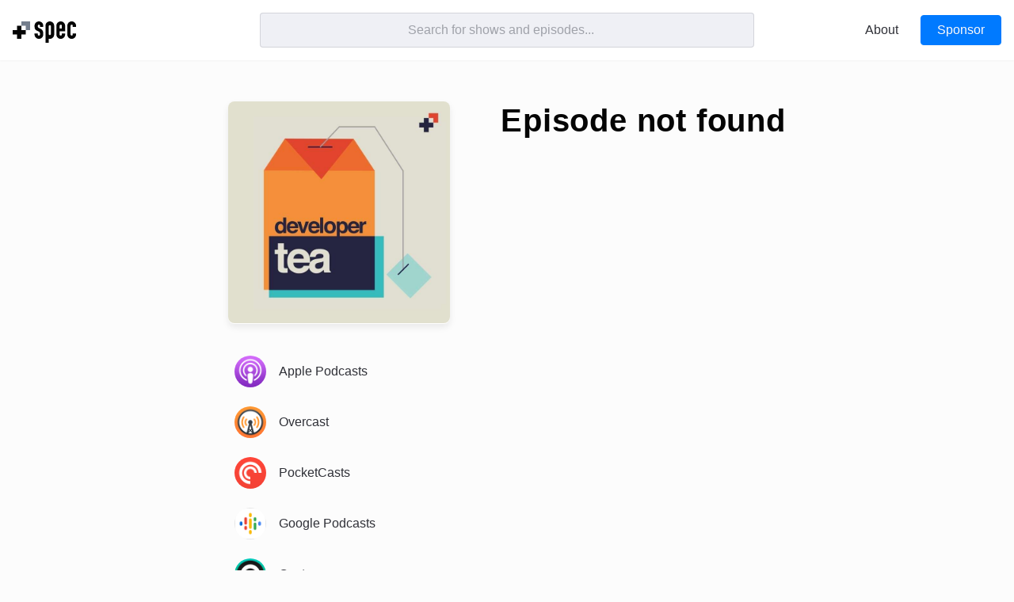

--- FILE ---
content_type: text/html; charset=utf-8
request_url: https://spec.fm/podcasts/developer-tea/301709
body_size: 10879
content:
<!DOCTYPE html><html lang="en"><head><meta charSet="utf-8"/><meta name="viewport" content="width=device-width"/><title>Spec · Level Up</title><meta name="robots" content="index,follow"/><meta name="description" content="Podcasts and resources to help designers and developers level up"/><meta name="twitter:card" content="summary_large_image"/><meta name="twitter:site" content="@specfm"/><meta name="twitter:creator" content="@specfm"/><meta property="og:title" content="Spec · Level Up"/><meta property="og:description" content="Podcasts and resources to help designers and developers level up"/><meta property="og:url" content="https://spec.fm"/><meta property="og:type" content="website"/><meta property="og:image" content="https://spec.fm/static/og-image.jpg"/><meta property="og:image:alt" content="Spec.fm"/><meta property="og:locale" content="en_US"/><meta property="og:site_name" content="Spec.fm"/><meta name="theme-color" content="#fefefe"/><link rel="apple-touch-icon" href="/static/meta/apple-touch-icon.png"/><link rel="mask-icon" href="/static/meta/safari-pinned-tab.svg" color="#050505"/><link rel="manifest" href="/static/meta/site.webmanifest"/><link rel="icon" href="data:image/svg+xml,&lt;svg xmlns=%22http://www.w3.org/2000/svg%22 viewBox=%220 0 100 100%22&gt;&lt;text y=%22.9em%22 font-size=%2290%22&gt;👩‍💻&lt;/text&gt;&lt;/svg&gt;"/><meta name="next-head-count" content="21"/><style>html { 
--color-bg-primary: #fcfcfc;
--color-bg-primary-rgb: 254,254,254;
--color-bg-secondary: #ffffff;
--color-bg-inset: #eff0f5;
--color-border-primary: rgba(65,67,78,0.16);
--color-text-primary: #050505;
--color-text-secondary: #2f3037;
--color-text-tertiary: #525560;
--color-text-quaternary: #686B78;
--color-text-placeholder: rgba(82,85,96,0.5);
--color-text-on-primary: #fbfbfc;
--color-text-link: #007AFF;
--color-text-link-rgb: 0,122,255;
--color-accent-blue: #007AFF;
--color-accent-green: #34C759;
--color-accent-orange: #FF9500;
--color-accent-red: #FF3B30;
--color-accent-yellow: #FFCC00;
--color-accent-purple: #AF52DE;
--color-accent-pink: #FF2D55;
--color-social-facebook: #1877f2;
--color-social-twitter: #00ACED; }</style><noscript data-n-css=""></noscript><script defer="" nomodule="" src="/_next/static/chunks/polyfills-c67a75d1b6f99dc8.js"></script><script src="/_next/static/chunks/webpack-34b8342eeb1ee958.js" defer=""></script><script src="/_next/static/chunks/framework-53c95d2af7a4545f.js" defer=""></script><script src="/_next/static/chunks/main-3fb62bff1c72f905.js" defer=""></script><script src="/_next/static/chunks/pages/_app-d6d62589948af966.js" defer=""></script><script src="/_next/static/chunks/115-0eed59c38d353979.js" defer=""></script><script src="/_next/static/chunks/528-73aeaea37346a723.js" defer=""></script><script src="/_next/static/chunks/187-a02545e41102e1b8.js" defer=""></script><script src="/_next/static/chunks/pages/podcasts/%5Bslug%5D/%5BepisodeId%5D-125f0d48ae6c852d.js" defer=""></script><script src="/_next/static/tCQcLGKVaNnqdLqfmBj1s/_buildManifest.js" defer=""></script><script src="/_next/static/tCQcLGKVaNnqdLqfmBj1s/_ssgManifest.js" defer=""></script><style data-styled="" data-styled-version="5.3.5">*{border:0;box-sizing:inherit;-webkit-font-smoothing:antialiased;font-weight:inherit;margin:0;padding:0;-webkit-text-decoration:none;text-decoration:none;text-rendering:optimizeLegibility;-webkit-appearance:none;-moz-appearance:none;}/*!sc*/
html{display:-webkit-box;display:-webkit-flex;display:-ms-flexbox;display:flex;height:100%;width:100%;max-height:100%;max-width:100%;box-sizing:border-box;font-size:18px;line-height:1.4;background-color:var(--bg-primary);color:var(--text-primary);padding:0;margin:0;-webkit-font-smoothing:antialiased;font-family:-apple-system,BlinkMacSystemFont,'Segoe UI',Helvetica,Arial,sans-serif,'Apple Color Emoji','Segoe UI Emoji','Segoe UI Symbol';-webkit-text-size-adjust:none;}/*!sc*/
@media (max-width:968px){html{font-size:16px;}}/*!sc*/
body{margin:0;width:100%;height:100%;}/*!sc*/
#__next{height:100%;}/*!sc*/
a{color:currentColor;-webkit-text-decoration:none;text-decoration:none;background-color:transparent;}/*!sc*/
a:hover{cursor:pointer;}/*!sc*/
a:hover button{-webkit-text-decoration:none !important;text-decoration:none !important;}/*!sc*/
main a:visited{color:var(--accent-purple);}/*!sc*/
::-moz-selection{background:var(--text-primary)!important;color:var(--text-on-primary)!important;}/*!sc*/
::selection{background:var(--text-primary)!important;color:var(--text-on-primary)!important;}/*!sc*/
::-webkit-input-placeholder{color:var(--text-placeholder);}/*!sc*/
:-moz-placeholder{color:var(--text-placeholder);opacity:1;}/*!sc*/
::-moz-placeholder{color:var(--text-placeholder);opacity:1;}/*!sc*/
:-ms-input-placeholder{color:var(--text-placeholder);}/*!sc*/
hr{box-sizing:content-box;height:0;overflow:visible;}/*!sc*/
abbr[title]{border-bottom:none;-webkit-text-decoration:underline;text-decoration:underline;-webkit-text-decoration:underline dotted;text-decoration:underline dotted;}/*!sc*/
b,strong{font-weight:bolder;}/*!sc*/
code,kbd,samp{font-family:monospace,monospace;}/*!sc*/
small{font-size:80%;}/*!sc*/
sub,sup{font-size:75%;line-height:0;position:relative;vertical-align:baseline;}/*!sc*/
sub{bottom:-0.25em;}/*!sc*/
sup{top:-0.5em;}/*!sc*/
img{border-style:none;}/*!sc*/
button,input,optgroup,select,textarea{font-family:inherit;font-size:1rem;line-height:1.15;margin:0;}/*!sc*/
button,input{overflow:visible;}/*!sc*/
button,select{text-transform:none;}/*!sc*/
button,[type="button"],[type="reset"],[type="submit"]{-webkit-appearance:button;}/*!sc*/
button::-moz-focus-inner,[type="button"]::-moz-focus-inner,[type="reset"]::-moz-focus-inner,[type="submit"]::-moz-focus-inner{border-style:none;padding:0;}/*!sc*/
button:-moz-focusring,[type="button"]:-moz-focusring,[type="reset"]:-moz-focusring,[type="submit"]:-moz-focusring{outline:1px dotted ButtonText;}/*!sc*/
fieldset{padding:0.35em 0.75em 0.625em;}/*!sc*/
legend{box-sizing:border-box;color:inherit;display:table;max-width:100%;padding:0;white-space:normal;}/*!sc*/
progress{vertical-align:baseline;}/*!sc*/
textarea{overflow:auto;}/*!sc*/
[type="checkbox"],[type="radio"]{box-sizing:border-box;padding:0;}/*!sc*/
[type="number"]::-webkit-inner-spin-button,[type="number"]::-webkit-outer-spin-button{height:auto;}/*!sc*/
[type="search"]{-webkit-appearance:none;outline-offset:-2px;}/*!sc*/
[type="search"]::-webkit-search-decoration{-webkit-appearance:none;}/*!sc*/
::-webkit-file-upload-button{-webkit-appearance:button;font:inherit;}/*!sc*/
details{display:block;}/*!sc*/
summary{display:list-item;}/*!sc*/
template{display:none;}/*!sc*/
[hidden]{display:none;}/*!sc*/
audio{display:block;margin-top:16px;width:100%;}/*!sc*/
.ais-Breadcrumb-list,.ais-CurrentRefinements-list,.ais-HierarchicalMenu-list,.ais-Hits-list,.ais-InfiniteHits-list,.ais-InfiniteResults-list,.ais-Menu-list,.ais-NumericMenu-list,.ais-Pagination-list,.ais-RatingMenu-list,.ais-RefinementList-list,.ais-Results-list,.ais-ToggleRefinement-list{margin:0;padding:0;list-style:none;}/*!sc*/
.ais-ClearRefinements-button,.ais-CurrentRefinements-delete,.ais-CurrentRefinements-reset,.ais-HierarchicalMenu-showMore,.ais-InfiniteHits-loadMore,.ais-InfiniteResults-loadMore,.ais-Menu-showMore,.ais-RangeInput-submit,.ais-RefinementList-showMore,.ais-SearchBox-reset,.ais-SearchBox-submit{padding:0;overflow:visible;font:inherit;line-height:normal;color:inherit;background:none;border:0;cursor:pointer;-webkit-user-select:none;-moz-user-select:none;-ms-user-select:none;-webkit-user-select:none;-moz-user-select:none;-ms-user-select:none;user-select:none;}/*!sc*/
.ais-ClearRefinements-button::-moz-focus-inner,.ais-CurrentRefinements-delete::-moz-focus-inner,.ais-CurrentRefinements-reset::-moz-focus-inner,.ais-HierarchicalMenu-showMore::-moz-focus-inner,.ais-InfiniteHits-loadMore::-moz-focus-inner,.ais-InfiniteResults-loadMore::-moz-focus-inner,.ais-Menu-showMore::-moz-focus-inner,.ais-RangeInput-submit::-moz-focus-inner,.ais-RefinementList-showMore::-moz-focus-inner,.ais-SearchBox-reset::-moz-focus-inner,.ais-SearchBox-submit::-moz-focus-inner{padding:0;border:0;}/*!sc*/
.ais-ClearRefinements-button[disabled],.ais-CurrentRefinements-delete[disabled],.ais-CurrentRefinements-reset[disabled],.ais-HierarchicalMenu-showMore[disabled],.ais-InfiniteHits-loadMore[disabled],.ais-InfiniteResults-loadMore[disabled],.ais-Menu-showMore[disabled],.ais-RangeInput-submit[disabled],.ais-RefinementList-showMore[disabled],.ais-SearchBox-reset[disabled],.ais-SearchBox-submit[disabled]{cursor:default;}/*!sc*/
.ais-Breadcrumb-item,.ais-Breadcrumb-list,.ais-Pagination-list,.ais-PoweredBy,.ais-RangeInput-form,.ais-RatingMenu-link{display:-webkit-box;display:-ms-flexbox;display:-webkit-box;display:-webkit-flex;display:-ms-flexbox;display:flex;-webkit-box-align:center;-ms-flex-align:center;-webkit-align-items:center;-webkit-box-align:center;-ms-flex-align:center;align-items:center;}/*!sc*/
.ais-HierarchicalMenu-list .ais-HierarchicalMenu-list{margin-left:1em;}/*!sc*/
.ais-PoweredBy-logo{display:block;width:70px;height:auto;}/*!sc*/
.ais-RatingMenu-starIcon{display:block;width:20px;height:20px;}/*!sc*/
.ais-SearchBox-input::-ms-clear,.ais-SearchBox-input::-ms-reveal{display:none;width:0;height:0;}/*!sc*/
.ais-SearchBox-input::-webkit-search-cancel-button,.ais-SearchBox-input::-webkit-search-decoration,.ais-SearchBox-input::-webkit-search-results-button,.ais-SearchBox-input::-webkit-search-results-decoration{display:none;}/*!sc*/
.ais-RangeSlider .rheostat{overflow:visible;margin-top:40px;margin-bottom:40px;}/*!sc*/
.ais-RangeSlider .rheostat-background{height:6px;top:0;width:100%;}/*!sc*/
.ais-RangeSlider .rheostat-handle{margin-left:-12px;top:-7px;}/*!sc*/
.ais-RangeSlider .rheostat-background{position:relative;background-color:#fff;border:1px solid #aaa;}/*!sc*/
.ais-RangeSlider .rheostat-progress{position:absolute;top:1px;height:4px;background-color:#333;}/*!sc*/
.rheostat-handle{position:relative;z-index:1;width:20px;height:20px;background-color:#fff;border:1px solid #333;border-radius:50%;cursor:-webkit--webkit-grab;cursor:-moz--webkit-grab;cursor:-webkit-grab;cursor:-webkit-grab;cursor:-moz-grab;cursor:grab;}/*!sc*/
.rheostat-marker{margin-left:-1px;position:absolute;width:1px;height:5px;background-color:#aaa;}/*!sc*/
.rheostat-marker--large{height:9px;}/*!sc*/
.rheostat-value{padding-top:15px;}/*!sc*/
.rheostat-tooltip,.rheostat-value{margin-left:50%;position:absolute;text-align:center;-webkit-transform:translateX(-50%);-webkit-transform:translateX(-50%);-ms-transform:translateX(-50%);transform:translateX(-50%);}/*!sc*/
.rheostat-tooltip{top:-22px;}/*!sc*/
[class^=ais-]{font-size:1rem;box-sizing:border-box;}/*!sc*/
a[class^=ais-]{-webkit-text-decoration:none;text-decoration:none;}/*!sc*/
.ais-Breadcrumb,.ais-ClearRefinements,.ais-CurrentRefinements,.ais-HierarchicalMenu,.ais-Hits,.ais-HitsPerPage,.ais-InfiniteHits,.ais-InfiniteResults,.ais-Menu,.ais-MenuSelect,.ais-NumericMenu,.ais-NumericSelector,.ais-Pagination,.ais-Panel,.ais-PoweredBy,.ais-RangeInput,.ais-RangeSlider,.ais-RatingMenu,.ais-RefinementList,.ais-Results,.ais-ResultsPerPage,.ais-SearchBox,.ais-SortBy,.ais-Stats,.ais-ToggleRefinement{color:#3a4570;}/*!sc*/
.ais-Breadcrumb-item--selected,.ais-HierarchicalMenu-item--selected,.ais-Menu-item--selected{font-weight:700;}/*!sc*/
.ais-Breadcrumb-separator{margin:0 .3em;font-weight:400;}/*!sc*/
.ais-Breadcrumb-link,.ais-HierarchicalMenu-link,.ais-Menu-link,.ais-Pagination-link,.ais-RatingMenu-link{color:#0096db;-webkit-transition:color .2s ease-out;transition:color .2s ease-out;}/*!sc*/
.ais-Breadcrumb-link:focus,.ais-Breadcrumb-link:hover,.ais-HierarchicalMenu-link:focus,.ais-HierarchicalMenu-link:hover,.ais-Menu-link:focus,.ais-Menu-link:hover,.ais-Pagination-link:focus,.ais-Pagination-link:hover,.ais-RatingMenu-link:focus,.ais-RatingMenu-link:hover{color:#0073a8;}/*!sc*/
.ais-ClearRefinements-button,.ais-CurrentRefinements-reset,.ais-HierarchicalMenu-showMore,.ais-InfiniteHits-loadMore,.ais-InfiniteResults-loadMore,.ais-Menu-showMore,.ais-RefinementList-showMore{padding:.3rem .5rem;font-size:.8rem;color:#fff;background-color:#0096db;border-radius:5px;-webkit-transition:background-color .2s ease-out;transition:background-color .2s ease-out;outline:none;}/*!sc*/
.ais-ClearRefinements-button:focus,.ais-ClearRefinements-button:hover,.ais-CurrentRefinements-reset:focus,.ais-CurrentRefinements-reset:hover,.ais-HierarchicalMenu-showMore:focus,.ais-HierarchicalMenu-showMore:hover,.ais-InfiniteHits-loadMore:focus,.ais-InfiniteHits-loadMore:hover,.ais-InfiniteResults-loadMore:focus,.ais-InfiniteResults-loadMore:hover,.ais-Menu-showMore:focus,.ais-Menu-showMore:hover,.ais-RefinementList-showMore:focus,.ais-RefinementList-showMore:hover{background-color:#0073a8;}/*!sc*/
.ais-ClearRefinements-button--disabled,.ais-HierarchicalMenu-showMore--disabled,.ais-InfiniteHits-loadMore--disabled,.ais-InfiniteResults-loadMore--disabled,.ais-Menu-showMore--disabled,.ais-RefinementList-showMore--disabled{opacity:.6;cursor:not-allowed;}/*!sc*/
.ais-ClearRefinements-button--disabled:focus,.ais-ClearRefinements-button--disabled:hover,.ais-HierarchicalMenu-showMore--disabled:focus,.ais-HierarchicalMenu-showMore--disabled:hover,.ais-InfiniteHits-loadMore--disabled:focus,.ais-InfiniteHits-loadMore--disabled:hover,.ais-InfiniteResults-loadMore--disabled:focus,.ais-InfiniteResults-loadMore--disabled:hover,.ais-Menu-showMore--disabled:focus,.ais-Menu-showMore--disabled:hover,.ais-RefinementList-showMore--disabled:focus,.ais-RefinementList-showMore--disabled:hover{background-color:#0096db;}/*!sc*/
.ais-CurrentRefinements{margin-top:-.3rem;}/*!sc*/
.ais-CurrentRefinements,.ais-CurrentRefinements-list{display:-webkit-box;display:-ms-flexbox;display:-webkit-box;display:-webkit-flex;display:-ms-flexbox;display:flex;-ms-flex-wrap:wrap;-webkit-flex-wrap:wrap;-ms-flex-wrap:wrap;flex-wrap:wrap;}/*!sc*/
.ais-CurrentRefinements-item{margin-right:.3rem;margin-top:.3rem;padding:.3rem .5rem;display:-webkit-box;display:-ms-flexbox;display:-webkit-box;display:-webkit-flex;display:-ms-flexbox;display:flex;background-color:#495588;border-radius:5px;}/*!sc*/
.ais-CurrentRefinements-category{margin-left:.3em;display:-webkit-box;display:-ms-flexbox;display:-webkit-box;display:-webkit-flex;display:-ms-flexbox;display:flex;}/*!sc*/
.ais-CurrentRefinements-delete{margin-left:.3rem;}/*!sc*/
.ais-CurrentRefinements-categoryLabel,.ais-CurrentRefinements-delete,.ais-CurrentRefinements-label{white-space:nowrap;font-size:.8rem;color:#fff;}/*!sc*/
.ais-CurrentRefinements-reset{margin-top:.3rem;white-space:nowrap;}/*!sc*/
.ais-CurrentRefinements-reset+.ais-CurrentRefinements-list{margin-left:.3rem;}/*!sc*/
.ais-HierarchicalMenu-link,.ais-Menu-link{display:block;line-height:1.5;}/*!sc*/
.ais-HierarchicalMenu-list,.ais-Menu-list,.ais-NumericMenu-list,.ais-RatingMenu-list,.ais-RefinementList-list{font-weight:400;line-height:1.5;}/*!sc*/
.ais-HierarchicalMenu-link:after{margin-left:.3em;content:"";width:10px;height:10px;display:none;background-image:url("data:image/svg+xml;charset=utf-8,%3Csvg xmlns='http://www.w3.org/2000/svg' viewBox='0 0 24 24'%3E%3Cpath d='M7.33 24L4.5 21.171l9.339-9.175L4.5 2.829 7.33 0 19.5 11.996z' fill='%233A4570'/%3E%3C/svg%3E");background-size:100% 100%;}/*!sc*/
.ais-HierarchicalMenu-item--parent>.ais-HierarchicalMenu-link:after{display:inline-block;}/*!sc*/
.ais-HierarchicalMenu-item--selected>.ais-HierarchicalMenu-link:after{-webkit-transform:rotate(90deg);-webkit-transform:rotate(90deg);-ms-transform:rotate(90deg);transform:rotate(90deg);}/*!sc*/
.ais-CurrentRefinements-count,.ais-RatingMenu-count{font-size:.8rem;}/*!sc*/
.ais-CurrentRefinements-count:before,.ais-RatingMenu-count:before{content:"(";}/*!sc*/
.ais-CurrentRefinements-count:after,.ais-RatingMenu-count:after{content:")";}/*!sc*/
.ais-HierarchicalMenu-count,.ais-Menu-count,.ais-RefinementList-count,.ais-ToggleRefinement-count{padding:.1rem .4rem;font-size:.8rem;color:#3a4570;background-color:#dfe2ee;border-radius:8px;}/*!sc*/
.ais-HierarchicalMenu-showMore,.ais-Menu-showMore,.ais-RefinementList-showMore{margin-top:.5rem;}/*!sc*/
.ais-Highlight-highlighted,.ais-Snippet-highlighted{background-color:#ffc168;}/*!sc*/
.ais-Hits-list,.ais-InfiniteHits-list,.ais-InfiniteResults-list,.ais-Results-list{margin-top:-1rem;margin-left:-1rem;display:-webkit-box;display:-ms-flexbox;display:-webkit-box;display:-webkit-flex;display:-ms-flexbox;display:flex;-ms-flex-wrap:wrap;-webkit-flex-wrap:wrap;-ms-flex-wrap:wrap;flex-wrap:wrap;}/*!sc*/
.ais-Panel-body .ais-Hits-list,.ais-Panel-body .ais-InfiniteHits-list,.ais-Panel-body .ais-InfiniteResults-list,.ais-Panel-body .ais-Results-list{margin:.5rem 0 0 -1rem;}/*!sc*/
.ais-Hits-item,.ais-InfiniteHits-item,.ais-InfiniteResults-item,.ais-Results-item{margin-top:1rem;margin-left:1rem;padding:1rem;width:calc(25% - 1rem);border:1px solid #c4c8d8;box-shadow:0 2px 5px 0 #e3e5ec;}/*!sc*/
.ais-Panel-body .ais-Hits-item,.ais-Panel-body .ais-InfiniteHits-item,.ais-Panel-body .ais-InfiniteResults-item,.ais-Panel-body .ais-Results-item{margin:.5rem 0 .5rem 1rem;}/*!sc*/
.ais-InfiniteHits-loadMore,.ais-InfiniteResults-loadMore{margin-top:1rem;}/*!sc*/
.ais-HitsPerPage-select,.ais-MenuSelect-select,.ais-NumericSelector-select,.ais-ResultsPerPage-select,.ais-SortBy-select{-webkit-appearance:none;-moz-appearance:none;-webkit-appearance:none;-moz-appearance:none;appearance:none;padding:.3rem 2rem .3rem .3rem;background-color:#fff;background-image:url("data:image/svg+xml;charset=utf-8,%3Csvg xmlns='http://www.w3.org/2000/svg' viewBox='0 0 24 24'%3E%3Cpath d='M0 7.33L2.829 4.5l9.175 9.339L21.171 4.5 24 7.33 12.004 19.5z' fill='%233A4570'/%3E%3C/svg%3E");background-repeat:no-repeat;background-size:10px 10px;background-position:92% 50%;border:1px solid #c4c8d8;border-radius:5px;}/*!sc*/
.ais-Panel-header{margin-bottom:.5rem;padding-bottom:.5rem;font-size:.8rem;font-weight:700;text-transform:uppercase;border-bottom:1px solid #c4c8d8;}/*!sc*/
.ais-Panel-footer{margin-top:.5rem;font-size:.8rem;}/*!sc*/
.ais-RangeInput-input{padding:0 .2rem;width:5rem;height:1.5rem;line-height:1.5rem;}/*!sc*/
.ais-RangeInput-separator{margin:0 .3rem;}/*!sc*/
.ais-RangeInput-submit{margin-left:.3rem;-webkit-appearance:none;-moz-appearance:none;-webkit-appearance:none;-moz-appearance:none;appearance:none;padding:0 .5rem;height:1.5rem;line-height:1.5rem;font-size:.8rem;color:#fff;background-color:#0096db;border:none;border-radius:5px;-webkit-transition:.2s ease-out;transition:.2s ease-out;outline:none;}/*!sc*/
.ais-RangeInput-submit:focus,.ais-RangeInput-submit:hover{background-color:#0073a8;}/*!sc*/
.ais-RatingMenu-count{color:#3a4570;}/*!sc*/
.ais-Pagination-list{-webkit-box-pack:center;-ms-flex-pack:center;-webkit-box-pack:center;-webkit-justify-content:center;-ms-flex-pack:center;justify-content:center;}/*!sc*/
.ais-Pagination-item+.ais-Pagination-item{margin-left:.3rem;}/*!sc*/
.ais-Pagination-link{padding:.3rem .6rem;display:block;border:1px solid #c4c8d8;border-radius:5px;-webkit-transition:background-color .2s ease-out;transition:background-color .2s ease-out;}/*!sc*/
.ais-Pagination-link:focus,.ais-Pagination-link:hover{background-color:#e3e5ec;}/*!sc*/
.ais-Pagination-item--disabled .ais-Pagination-link{opacity:.6;cursor:not-allowed;color:#a5abc4;}/*!sc*/
.ais-Pagination-item--disabled .ais-Pagination-link:focus,.ais-Pagination-item--disabled .ais-Pagination-link:hover{color:#a5abc4;background-color:#fff;}/*!sc*/
.ais-Pagination-item--selected .ais-Pagination-link{color:#fff;background-color:#0096db;border-color:#0096db;}/*!sc*/
.ais-Pagination-item--selected .ais-Pagination-link:focus,.ais-Pagination-item--selected .ais-Pagination-link:hover{color:#fff;}/*!sc*/
.ais-PoweredBy-text,.ais-Stats-text,.rheostat-tooltip,.rheostat-value{font-size:.8rem;}/*!sc*/
.ais-PoweredBy-logo{margin-left:.3rem;}/*!sc*/
.ais-RangeSlider .rheostat-progress{background-color:#495588;}/*!sc*/
.ais-RangeSlider .rheostat-background{border-color:#878faf;box-sizing:border-box;}/*!sc*/
.ais-RangeSlider .rheostat-handle{border-color:#878faf;}/*!sc*/
.ais-RangeSlider .rheostat-marker{background-color:#878faf;}/*!sc*/
.ais-Panel-body .ais-RangeSlider{margin:2rem 0;}/*!sc*/
.ais-RatingMenu-item--disabled .ais-RatingMenu-count,.ais-RatingMenu-item--disabled .ais-RatingMenu-label{color:#c4c8d8;}/*!sc*/
.ais-RatingMenu-item--selected{font-weight:700;}/*!sc*/
.ais-RatingMenu-link{line-height:1.5;}/*!sc*/
.ais-RatingMenu-link>*+*{margin-left:.3rem;}/*!sc*/
.ais-RatingMenu-starIcon{position:relative;top:-1px;width:15px;fill:#ffc168;}/*!sc*/
.ais-RatingMenu-item--disabled .ais-RatingMenu-starIcon{fill:#c4c8d8;}/*!sc*/
.ais-HierarchicalMenu-searchBox>*,.ais-Menu-searchBox>*,.ais-RefinementList-searchBox>*{margin-bottom:.5rem;}/*!sc*/
.ais-SearchBox-form{display:block;position:relative;}/*!sc*/
.ais-SearchBox-input{-webkit-appearance:none;-moz-appearance:none;-webkit-appearance:none;-moz-appearance:none;appearance:none;padding:.3rem 1.7rem;width:100%;position:relative;background-color:#fff;border:1px solid #c4c8d8;border-radius:5px;}/*!sc*/
.ais-SearchBox-input::-webkit-input-placeholder{color:#a5aed1;}/*!sc*/
.ais-SearchBox-input::-moz-placeholder{color:#a5aed1;}/*!sc*/
.ais-SearchBox-input:-ms-input-placeholder{color:#a5aed1;}/*!sc*/
.ais-SearchBox-input:-moz-placeholder{color:#a5aed1;}/*!sc*/
.ais-SearchBox-loadingIndicator,.ais-SearchBox-reset,.ais-SearchBox-submit{-webkit-appearance:none;-moz-appearance:none;-webkit-appearance:none;-moz-appearance:none;appearance:none;position:absolute;z-index:1;width:20px;height:20px;top:50%;right:.3rem;-webkit-transform:translateY(-50%);-webkit-transform:translateY(-50%);-ms-transform:translateY(-50%);transform:translateY(-50%);}/*!sc*/
.ais-SearchBox-submit{left:.3rem;}/*!sc*/
.ais-SearchBox-reset{right:.3rem;}/*!sc*/
.ais-SearchBox-loadingIcon,.ais-SearchBox-resetIcon,.ais-SearchBox-submitIcon{position:absolute;top:50%;left:50%;-webkit-transform:translateX(-50%) translateY(-50%);-webkit-transform:translateX(-50%) translateY(-50%);-ms-transform:translateX(-50%) translateY(-50%);transform:translateX(-50%) translateY(-50%);}/*!sc*/
.ais-SearchBox-resetIcon path,.ais-SearchBox-submitIcon path{fill:#495588;}/*!sc*/
.ais-SearchBox-submitIcon{width:14px;height:14px;}/*!sc*/
.ais-SearchBox-resetIcon{width:12px;height:12px;}/*!sc*/
.ais-SearchBox-loadingIcon{width:16px;height:16px;}/*!sc*/
.ais-InstantSearch__root{width:100%;position:relative;}/*!sc*/
.ais-InstantSearch__root input{border-radius:4px;}/*!sc*/
.ais-Hits{position:absolute;top:48px;left:50%;width:50%;height:100%;-webkit-transform:translateX(-50%);-ms-transform:translateX(-50%);transform:translateX(-50%);width:100%;background:var(--bg-secondary);box-shadow:0 4px 12px rgba(0,0,0,0.1);-webkit-transition:all 0.2s ease-in-out;transition:all 0.2s ease-in-out;border-radius:4px;z-index:999;display:-webkit-box;display:-webkit-flex;display:-ms-flexbox;display:flex;-webkit-flex-direction:column;-ms-flex-direction:column;flex-direction:column;-webkit-flex:none;-ms-flex:none;flex:none;height:auto;max-height:400px;overflow-y:scroll;max-width:100%;}/*!sc*/
@media (max-width:968px){.ais-Hits{-webkit-overflow-scrolling:touch;top:54px;}}/*!sc*/
.ais-Hits-list{display:-webkit-box;display:-webkit-flex;display:-ms-flexbox;display:flex;-webkit-flex-direction:column;-ms-flex-direction:column;flex-direction:column;-webkit-flex-wrap:nowrap;-ms-flex-wrap:nowrap;flex-wrap:nowrap;margin:0;height:auto;}/*!sc*/
.ais-Hits-item{display:-webkit-box;display:-webkit-flex;display:-ms-flexbox;display:flex;-webkit-flex:1 0 auto;-ms-flex:1 0 auto;flex:1 0 auto;width:100%;padding:0;margin:0;border:0!important;box-shadow:none;cursor:pointer;}/*!sc*/
.ais-Hits-item a{width:100%;}/*!sc*/
.ais-Hits-item > div{padding:0!important;margin:0!important;border:0!important;}/*!sc*/
.ais-Hits-item:last-of-type section{border-bottom:0;}/*!sc*/
data-styled.g1[id="sc-global-ilQWMd1"]{content:"sc-global-ilQWMd1,"}/*!sc*/
.gHnQil{display:grid;grid-template-columns:1fr 2fr 1fr;grid-template-areas:'logo search actions';padding:16px;position:fixed;top:0;left:0;right:0;background:var(--bg-secondary);z-index:3;box-shadow:0 1px 2px rgba(0,0,0,0.04);-webkit-transition:all 0.2s ease-in-out;transition:all 0.2s ease-in-out;}/*!sc*/
@media (max-width:968px){.gHnQil{padding:8px 16px;grid-template-columns:1fr 1fr;grid-template-rows:1fr 1fr;grid-template-areas:'logo actions' 'search search';}}/*!sc*/
data-styled.g25[id="style__Container-sc-1nnmewg-0"]{content:"gHnQil,"}/*!sc*/
.UEJfx{grid-area:logo;display:-webkit-box;display:-webkit-flex;display:-ms-flexbox;display:flex;-webkit-align-items:center;-webkit-box-align:center;-ms-flex-align:center;align-items:center;margin-top:4px;}/*!sc*/
@media (max-width:768px){.UEJfx{width:60px;height:24px;}}/*!sc*/
data-styled.g26[id="style__LogoContainer-sc-1nnmewg-1"]{content:"UEJfx,"}/*!sc*/
.czWHEn{display:-webkit-box;display:-webkit-flex;display:-ms-flexbox;display:flex;-webkit-box-pack:end;-webkit-justify-content:flex-end;-ms-flex-pack:end;justify-content:flex-end;grid-area:actions;-webkit-align-items:center;-webkit-box-align:center;-ms-flex-align:center;align-items:center;}/*!sc*/
@media (max-width:968px){}/*!sc*/
data-styled.g27[id="style__ButtonRowContainer-sc-1nnmewg-2"]{content:"czWHEn,"}/*!sc*/
.jnNQiw{-webkit-appearance:none;display:-webkit-box;display:-webkit-flex;display:-ms-flexbox;display:flex;-webkit-flex:none;-ms-flex:none;flex:none;-webkit-align-self:center;-ms-flex-item-align:center;align-self:center;-webkit-align-items:center;-webkit-box-align:center;-ms-flex-align:center;align-items:center;-webkit-box-pack:center;-webkit-justify-content:center;-ms-flex-pack:center;justify-content:center;border-radius:4px;font-size:16px;font-weight:500;white-space:nowrap;word-break:keep-all;-webkit-transition:all 0.2s ease-in-out;transition:all 0.2s ease-in-out;cursor:pointer;line-height:1;position:relative;text-align:center;padding:10px 20px;opacity:1;box-shadow:0 1px 2px rgba(0,0,0,0.04);border:1px solid var(--text-link);color:var(--bg-primary);background-color:var(--text-link);text-shadow:0 1px 1px rgba(0,0,0,0.08);}/*!sc*/
.jnNQiw:disabled{cursor:not-allowed;}/*!sc*/
.jnNQiw:hover{-webkit-transition:all 0.2s ease-in-out;transition:all 0.2s ease-in-out;box-shadow:0 2px 4px rgba(0,0,0,0.08);}/*!sc*/
.jnNQiw:focus{box-shadow:0 0 0 2px var(--text-link);}/*!sc*/
.jnNQiw:hover{color:var(--bg-primary);box-shadow:0 2px 4px rgba(0,0,0,0.08);}/*!sc*/
.jnNQiw:active{border:1px solid var(--text-link);}/*!sc*/
data-styled.g29[id="style__PrimaryButton-sc-1cl4n88-1"]{content:"jnNQiw,"}/*!sc*/
.bmtBnc{-webkit-appearance:none;display:-webkit-box;display:-webkit-flex;display:-ms-flexbox;display:flex;-webkit-flex:none;-ms-flex:none;flex:none;-webkit-align-self:center;-ms-flex-item-align:center;align-self:center;-webkit-align-items:center;-webkit-box-align:center;-ms-flex-align:center;align-items:center;-webkit-box-pack:center;-webkit-justify-content:center;-ms-flex-pack:center;justify-content:center;border-radius:4px;font-size:16px;font-weight:500;white-space:nowrap;word-break:keep-all;-webkit-transition:all 0.2s ease-in-out;transition:all 0.2s ease-in-out;cursor:pointer;line-height:1;position:relative;text-align:center;padding:10px 20px;opacity:1;box-shadow:0 1px 2px rgba(0,0,0,0.04);border:none;color:var(--text-secondary);box-shadow:none;background-color:transparent;background-image:none;}/*!sc*/
.bmtBnc:disabled{cursor:not-allowed;}/*!sc*/
.bmtBnc:hover{-webkit-transition:all 0.2s ease-in-out;transition:all 0.2s ease-in-out;box-shadow:0 2px 4px rgba(0,0,0,0.08);}/*!sc*/
.bmtBnc:focus{box-shadow:0 0 0 2px var(--text-link);}/*!sc*/
.bmtBnc:hover{background:var(--bg-inset);color:var(--text-primary);box-shadow:none;}/*!sc*/
data-styled.g30[id="style__GhostButton-sc-1cl4n88-2"]{content:"bmtBnc,"}/*!sc*/
.iLhFJC{display:-webkit-box;display:-webkit-flex;display:-ms-flexbox;display:flex;-webkit-flex:1 0 auto;-ms-flex:1 0 auto;flex:1 0 auto;-webkit-align-items:center;-webkit-box-align:center;-ms-flex-align:center;align-items:center;-webkit-box-pack:center;-webkit-justify-content:center;-ms-flex-pack:center;justify-content:center;position:relative;grid-area:search;}/*!sc*/
@media (max-width:968px){.iLhFJC{padding-top:8px;}}/*!sc*/
data-styled.g34[id="style__Container-sc-1abzr5j-0"]{content:"iLhFJC,"}/*!sc*/
.eBoOcZ{border-radius:4px !important;border:1px solid var(--border-primary);background:var(--bg-inset);color:var(--text-secondary);padding:12px 16px;width:100%;box-shadow:none;-webkit-transition:box-shadow 0.3s ease-in-out,background 0.3s ease-in-out,-webkit-transform 0.3s ease-in-out;-webkit-transition:box-shadow 0.3s ease-in-out,background 0.3s ease-in-out,transform 0.3s ease-in-out;transition:box-shadow 0.3s ease-in-out,background 0.3s ease-in-out,transform 0.3s ease-in-out;font-size:16px;-webkit-appearance:none;-moz-appearance:none;}/*!sc*/
.eBoOcZ::-webkit-input-placeholder{text-align:center;}/*!sc*/
.eBoOcZ::-webkit-input-placeholder{text-align:center;}/*!sc*/
.eBoOcZ:-moz-placeholder{text-align:center;}/*!sc*/
.eBoOcZ::-moz-placeholder{text-align:center;}/*!sc*/
.eBoOcZ:-ms-input-placeholder{text-align:center;}/*!sc*/
.eBoOcZ:hover{box-shadow:none;-webkit-transition:box-shadow 0.3s ease-in-out,background 0.3s ease-in-out,-webkit-transform 0.3s ease-in-out;-webkit-transition:box-shadow 0.3s ease-in-out,background 0.3s ease-in-out,transform 0.3s ease-in-out;transition:box-shadow 0.3s ease-in-out,background 0.3s ease-in-out,transform 0.3s ease-in-out;-webkit-appearance:none;-moz-appearance:none;}/*!sc*/
.eBoOcZ:focus{background:var(--bg-secondary);border-radius:4px !important;box-shadow:none;-webkit-transition:box-shadow 0.3s ease-in-out,background 0.3s ease-in-out,-webkit-transform 0.3s ease-in-out;-webkit-transition:box-shadow 0.3s ease-in-out,background 0.3s ease-in-out,transform 0.3s ease-in-out;transition:box-shadow 0.3s ease-in-out,background 0.3s ease-in-out,transform 0.3s ease-in-out;-webkit-appearance:none;-moz-appearance:none;}/*!sc*/
.eBoOcZ:active{border-radius:4px !important;}/*!sc*/
data-styled.g35[id="style__SearchInput-sc-1abzr5j-1"]{content:"eBoOcZ,"}/*!sc*/
.eFEFTg{display:-webkit-box;display:-webkit-flex;display:-ms-flexbox;display:flex;-webkit-flex-direction:column;-ms-flex-direction:column;flex-direction:column;margin-top:128px;padding:0 16px;}/*!sc*/
data-styled.g42[id="style__Container-sc-aad8z6-0"]{content:"eFEFTg,"}/*!sc*/
.ktlbSd{font-size:14px;color:var(--text-tertiary);max-width:320px;display:-webkit-box;display:-webkit-flex;display:-ms-flexbox;display:flex;-webkit-flex:1 0 auto;-ms-flex:1 0 auto;flex:1 0 auto;-webkit-align-items:flex-start;-webkit-box-align:flex-start;-ms-flex-align:flex-start;align-items:flex-start;padding-bottom:16px;}/*!sc*/
data-styled.g43[id="style__Description-sc-aad8z6-1"]{content:"ktlbSd,"}/*!sc*/
.bTvxYz{display:-webkit-box;display:-webkit-flex;display:-ms-flexbox;display:flex;-webkit-flex-direction:column;-ms-flex-direction:column;flex-direction:column;-webkit-box-pack:start;-webkit-justify-content:flex-start;-ms-flex-pack:start;justify-content:flex-start;height:100%;max-width:100%;}/*!sc*/
data-styled.g45[id="style__Container-sc-17oamoe-0"]{content:"bTvxYz,"}/*!sc*/
.kUpomf{display:-webkit-box;display:-webkit-flex;display:-ms-flexbox;display:flex;-webkit-flex-direction:column;-ms-flex-direction:column;flex-direction:column;-webkit-align-items:center;-webkit-box-align:center;-ms-flex-align:center;align-items:center;-webkit-box-pack:start;-webkit-justify-content:flex-start;-ms-flex-pack:start;justify-content:flex-start;-webkit-flex:1 0 auto;-ms-flex:1 0 auto;flex:1 0 auto;padding-top:64px;padding-left:32px;padding-right:32px;position:relative;}/*!sc*/
@media (max-width:968px){.kUpomf{-webkit-align-items:flex-start;-webkit-box-align:flex-start;-ms-flex-align:flex-start;align-items:flex-start;max-width:100%;padding-left:16px;padding-right:16px;padding-top:96px;}}/*!sc*/
data-styled.g46[id="style__InnerContainer-sc-17oamoe-1"]{content:"kUpomf,"}/*!sc*/
.cdkvjm{display:grid;grid-gap:16px;grid-template-columns:repeat(,1fr);grid-template-rows:auto;margin:32px 0;width:100%;max-width:1128px;}/*!sc*/
@media (max-width:968px){.cdkvjm{grid-template-columns:repeat( 1,1fr );}}/*!sc*/
@media (max-width:768px){.cdkvjm{grid-template-columns:1fr;}}/*!sc*/
data-styled.g52[id="style__Grid-sc-n6cxau-0"]{content:"cdkvjm,"}/*!sc*/
.cAmHBG{position:relative;background:var(--bg-secondary);border-radius:8px;box-shadow:0 4px 8px rgba(0,0,0,0.08);-webkit-transition:all 0.2s ease-in-out;transition:all 0.2s ease-in-out;}/*!sc*/
.cAmHBG:hover{box-shadow:0 8px 24px rgba(0,0,0,0.1);-webkit-transform:translateY(-3px);-ms-transform:translateY(-3px);transform:translateY(-3px);-webkit-transition:all 0.2s ease-in-out;transition:all 0.2s ease-in-out;}/*!sc*/
.cAmHBG:active{box-shadow:0 6px 20px rgba(0,0,0,0.09);-webkit-transform:translateY(-2px);-ms-transform:translateY(-2px);transform:translateY(-2px);-webkit-transition:all 0.2s ease-in-out;transition:all 0.2s ease-in-out;}/*!sc*/
data-styled.g53[id="style__StyledCard-sc-1tbfcvb-0"]{content:"cAmHBG,"}/*!sc*/
.isLiHd{display:-webkit-box;display:-webkit-flex;display:-ms-flexbox;display:flex;-webkit-align-items:center;-webkit-box-align:center;-ms-flex-align:center;align-items:center;padding:16px;}/*!sc*/
data-styled.g54[id="style__Container-sc-kwrqkw-0"]{content:"isLiHd,"}/*!sc*/
.eOVqg{width:44px;height:44px;border-radius:22px;}/*!sc*/
data-styled.g55[id="style__Avatar-sc-kwrqkw-1"]{content:"eOVqg,"}/*!sc*/
.ibEcvo{display:-webkit-box;display:-webkit-flex;display:-ms-flexbox;display:flex;-webkit-flex-direction:column;-ms-flex-direction:column;flex-direction:column;-webkit-box-pack:center;-webkit-justify-content:center;-ms-flex-pack:center;justify-content:center;margin-left:16px;}/*!sc*/
data-styled.g56[id="style__Meta-sc-kwrqkw-2"]{content:"ibEcvo,"}/*!sc*/
.hExht{font-size:18px;font-weight:500;color:var(--text-primary);line-height:1.3;}/*!sc*/
data-styled.g57[id="style__Name-sc-kwrqkw-3"]{content:"hExht,"}/*!sc*/
.tERnR{font-size:16px;font-weight:400;color:var(--text-tertiary);}/*!sc*/
data-styled.g58[id="style__Username-sc-kwrqkw-4"]{content:"tERnR,"}/*!sc*/
.ljXxbs{display:grid;grid-template-columns:1fr;grid-template-rows:auto;grid-gap:8px;-webkit-align-items:center;-webkit-box-align:center;-ms-flex-align:center;align-items:center;margin-top:32px;width:100%;}/*!sc*/
data-styled.g59[id="style__Grid-sc-1buad9p-0"]{content:"ljXxbs,"}/*!sc*/
.gMotXy{display:grid;grid-template-columns:40px 1fr 40px;grid-template-rows:auto;grid-gap:16px;padding:8px;border-radius:8px;-webkit-transition:all 0.1s ease-in-out;transition:all 0.1s ease-in-out;}/*!sc*/
.gMotXy:hover{-webkit-transition:all 0.1s ease-in-out;transition:all 0.1s ease-in-out;background:var(--bg-inset);}/*!sc*/
.gMotXy:active{background:var(--bg-inset);-webkit-transform:translateY(1px);-ms-transform:translateY(1px);transform:translateY(1px);-webkit-transition:all 0.1s ease-in-out;transition:all 0.1s ease-in-out;}/*!sc*/
data-styled.g60[id="style__Option-sc-1buad9p-1"]{content:"gMotXy,"}/*!sc*/
.hOZHMz{width:40px;height:40px;border-radius:20px;background-color:var(--bg-primary);}/*!sc*/
data-styled.g61[id="style__Avatar-sc-1buad9p-2"]{content:"hOZHMz,"}/*!sc*/
.dnZQJs{font-size:16px;font-weight:500;color:var(--text-secondary);-webkit-align-items:center;-webkit-box-align:center;-ms-flex-align:center;align-items:center;display:-webkit-box;display:-webkit-flex;display:-ms-flexbox;display:flex;}/*!sc*/
data-styled.g62[id="style__Label-sc-1buad9p-3"]{content:"dnZQJs,"}/*!sc*/
.fabtME{border-radius:8px;width:100%;height:100%;margin-bottom:-6px;position:relative;z-index:2;}/*!sc*/
data-styled.g64[id="style__Art-sc-fyekwb-0"]{content:"fabtME,"}/*!sc*/
.ikWTgM{margin-top:64px;display:grid;grid-template-columns:280px minmax(min-content,max-content);grid-gap:64px;grid-template-rows:auto;grid-template-areas:'sidebar content';max-width:968px;}/*!sc*/
@media (max-width:968px){.ikWTgM{grid-template-columns:1fr;grid-template-areas:'content' 'sidebar';margin-top:32px;}}/*!sc*/
data-styled.g65[id="style__Grid-sc-1v2co4b-0"]{content:"ikWTgM,"}/*!sc*/
.kRYnWX{grid-area:sidebar;}/*!sc*/
data-styled.g66[id="style__Sidebar-sc-1v2co4b-1"]{content:"kRYnWX,"}/*!sc*/
.iCPONA{grid-area:content;}/*!sc*/
.iCPONA audio{margin-bottom:32px;}/*!sc*/
data-styled.g67[id="style__Content-sc-1v2co4b-2"]{content:"iCPONA,"}/*!sc*/
.iFmkQs{font-size:40px;font-weight:700;color:var(--text-primary);-webkit-letter-spacing:0.8px;-moz-letter-spacing:0.8px;-ms-letter-spacing:0.8px;letter-spacing:0.8px;line-height:1.2;margin-bottom:32px;}/*!sc*/
@media (max-width:968px){.iFmkQs{font-size:32px;line-height:1.1;}}/*!sc*/
data-styled.g68[id="style__Title-sc-1v2co4b-3"]{content:"iFmkQs,"}/*!sc*/
.gDoPsO{position:relative;height:1px;border-bottom:1px solid var(--border-primary);width:100%;margin-top:48px;}/*!sc*/
data-styled.g70[id="style__Divider-sc-1v2co4b-5"]{content:"gDoPsO,"}/*!sc*/
.dTNfZd{position:relative;top:-13px;background:var(--bg-primary);padding:2px 16px 2px 0;font-size:16px;font-weight:500;color:var(--text-secondary);}/*!sc*/
data-styled.g71[id="style__Label-sc-1v2co4b-6"]{content:"dTNfZd,"}/*!sc*/
</style></head><body><script>(function setColorsByTheme() {
  const colors = {"bg-primary":{"light":"#fcfcfc","dark":"#050505"},"bg-primary-rgb":{"light":"254,254,254","dark":"5,5,5"},"bg-secondary":{"light":"#ffffff","dark":"#151617"},"bg-inset":{"light":"#eff0f5","dark":"#151617"},"border-primary":{"light":"rgba(65,67,78,0.16)","dark":"rgba(255,255,255,0.12)"},"text-primary":{"light":"#050505","dark":"#fbfbfc"},"text-secondary":{"light":"#2f3037","dark":"#DEDFE5"},"text-tertiary":{"light":"#525560","dark":"#a9abb6"},"text-quaternary":{"light":"#686B78","dark":"#9094A6"},"text-placeholder":{"light":"rgba(82,85,96,0.5)","dark":"rgba(145,148,161,0.5)"},"text-on-primary":{"light":"#fbfbfc","dark":"#050505"},"text-link":{"light":"#007AFF","dark":"#FF9500"},"text-link-rgb":{"light":"0,122,255","dark":"255,149,0"},"accent-blue":{"light":"#007AFF","dark":"#0A84FF"},"accent-green":{"light":"#34C759","dark":"#32D74B"},"accent-orange":{"light":"#FF9500","dark":"#FF9F0A"},"accent-red":{"light":"#FF3B30","dark":"#FF453A"},"accent-yellow":{"light":"#FFCC00","dark":"#FFD60A"},"accent-purple":{"light":"#AF52DE","dark":"#BF5AF2"},"accent-pink":{"light":"#FF2D55","dark":"#FF375F"},"social-facebook":{"light":"#1877f2","dark":"#1877f2"},"social-twitter":{"light":"#00ACED","dark":"#00ACED"}};
  const mql = window.matchMedia('(prefers-color-scheme: dark)');
  const prefersDarkFromMQ = mql.matches;
  const colorMode = prefersDarkFromMQ ? 'dark' : 'light';
  const root = document.documentElement;
  Object.entries(colors).forEach(([name, colorByTheme]) => {
    const cssVarName = `--${name}`;
    root.style.setProperty(cssVarName, colorByTheme[colorMode]);
  });
})()</script><div id="__next" data-reactroot=""><div class="style__Container-sc-17oamoe-0 bTvxYz"><div class="style__Container-sc-1nnmewg-0 gHnQil"><a style="display:flex;align-items:center" href="/"><div class="style__LogoContainer-sc-1nnmewg-1 UEJfx"><svg width="80" height="27" viewBox="0 0 80 27" fill="none" xmlns="http://www.w3.org/2000/svg"><g clip-path="url(#clip0)"><path d="M34.4828 6.89655V5.51724C34.4828 4.75547 33.8652 4.13793 33.1035 4.13793C32.3417 4.13793 31.7241 4.75547 31.7241 5.51724C31.7241 5.51724 31.7241 6.01307 31.7241 6.55172C31.7241 9.65517 38.6207 7.93103 38.6207 15.1724C38.6207 15.9804 38.6207 16.5517 38.6207 16.5517C38.6207 19.5988 36.1505 22.069 33.1035 22.069C30.0564 22.069 27.5862 19.5988 27.5862 16.5517V15.1724H31.7241V16.5517C31.7241 17.3134 32.3417 17.931 33.1035 17.931C33.8652 17.931 34.4828 17.3134 34.4828 16.5517C34.4828 16.5517 34.4828 15.9804 34.4828 15.1724C34.4828 11.2069 27.5862 13.4483 27.5862 6.55172C27.5862 6.01307 27.5862 5.51724 27.5862 5.51724C27.5862 2.47016 30.0564 0 33.1035 0C36.1505 0 38.6207 2.47016 38.6207 5.51724V6.89655H34.4828Z" fill="var(--text-primary)"></path><path fill-rule="evenodd" clip-rule="evenodd" d="M52.4138 16.5517V5.51724C52.4138 2.47016 49.9436 0 46.8966 0C43.8495 0 41.3793 2.47016 41.3793 5.51724V16.5517V26.8966H45.5173V21.8952C45.9581 22.0086 46.4204 22.069 46.8966 22.069C49.9436 22.069 52.4138 19.5988 52.4138 16.5517ZM48.2759 6.2069V15.8621C48.2759 16.6238 47.6583 17.2414 46.8966 17.2414C46.1348 17.2414 45.5173 16.6238 45.5173 15.8621V6.2069C45.5173 5.44512 46.1348 4.82759 46.8966 4.82759C47.6583 4.82759 48.2759 5.44512 48.2759 6.2069Z" fill="var(--text-primary)"></path><path fill-rule="evenodd" clip-rule="evenodd" d="M60.6897 17.931C61.4514 17.931 62.069 17.3134 62.069 16.5517V15.1724H66.2069V16.5517C66.2069 19.5988 63.7367 22.069 60.6897 22.069C57.6426 22.069 55.1724 19.5988 55.1724 16.5517V5.51724C55.1724 2.47016 57.6426 0 60.6897 0C63.7367 0 66.2069 2.47016 66.2069 5.51724V8.96552V12.4138H62.069H59.3104V15.1724V16.5517C59.3104 17.3134 59.9279 17.931 60.6897 17.931ZM59.3104 5.51724C59.3104 4.75547 59.9279 4.13793 60.6897 4.13793C61.4514 4.13793 62.069 4.75547 62.069 5.51724V8.96552H59.3104V5.51724Z" fill="var(--text-primary)"></path><path d="M74.4828 4.13793C73.721 4.13793 73.1034 4.75547 73.1034 5.51724V16.5517C73.1034 17.3134 73.721 17.931 74.4828 17.931C75.2445 17.931 75.8621 17.3134 75.8621 16.5517V15.1724H80V16.5517C80 19.5988 77.5298 22.069 74.4828 22.069C71.4357 22.069 68.9655 19.5988 68.9655 16.5517V5.51724C68.9655 2.47016 71.4357 0 74.4828 0C77.5298 0 80 2.47016 80 5.51724V6.89655H75.8621V5.51724C75.8621 4.75547 75.2445 4.13793 74.4828 4.13793Z" fill="var(--text-primary)"></path><path d="M11.0345 5.51724H5.51724V11.0345H0V16.5517H5.51724V22.069H11.0345V16.5517H16.5517V11.0345H11.0345V5.51724Z" fill="var(--text-primary)"></path><path d="M22.069 0H16.5517H11.0345V5.51724H16.5517V11.0345H22.069V5.51724V0Z" fill="#747E8D"></path></g><defs><clipPath id="clip0"><rect width="80" height="26.8966" fill="white"></rect></clipPath></defs></svg></div></a><div class="style__Container-sc-1abzr5j-0 iLhFJC"><div style="width:100%"><input type="search" value="" placeholder="Search for shows and episodes..." aria-label="Search" class="style__SearchInput-sc-1abzr5j-1 eBoOcZ"/></div></div><div class="style__ButtonRowContainer-sc-1nnmewg-2 czWHEn"><a href="/about"><button class="style__GhostButton-sc-1cl4n88-2 bmtBnc">About</button></a><a style="margin-left:8px" href="/sponsors"><button class="style__PrimaryButton-sc-1cl4n88-1 jnNQiw">Sponsor</button></a></div></div><div class="style__InnerContainer-sc-17oamoe-1 kUpomf"><div data-cy="episode-view" class="style__Grid-sc-1v2co4b-0 ikWTgM"><div class="style__Sidebar-sc-1v2co4b-1 kRYnWX"><a href="/podcasts/developer-tea"><div class="style__StyledCard-sc-1tbfcvb-0 cAmHBG"><img src="/static/img/shows/developertea.jpg" alt="Developer Tea" class="style__Art-sc-fyekwb-0 fabtME"/></div></a><div class="style__Grid-sc-1buad9p-0 ljXxbs"><a href="https://geo.itunes.apple.com/ca/podcast/feed/id955596067" target="_blank" rel="noopener noreferrer" data-cy="subscription-apple-podcasts"><div class="style__Option-sc-1buad9p-1 gMotXy"><img src="/static/img/subscription_icons/podcasts.png" alt="Apple Podcasts" class="style__Avatar-sc-1buad9p-2 hOZHMz"/><p class="style__Label-sc-1buad9p-3 dnZQJs">Apple Podcasts</p><span class="style__Arrow-sc-1buad9p-4 epfPUZ"></span></div></a><a href="https://overcast.fm/itunes955596067" target="_blank" rel="noopener noreferrer" data-cy="subscription-overcast"><div class="style__Option-sc-1buad9p-1 gMotXy"><img src="/static/img/subscription_icons/overcast.png" alt="Overcast" class="style__Avatar-sc-1buad9p-2 hOZHMz"/><p class="style__Label-sc-1buad9p-3 dnZQJs">Overcast</p><span class="style__Arrow-sc-1buad9p-4 epfPUZ"></span></div></a><a href="http://pca.st/itunes/955596067" target="_blank" rel="noopener noreferrer" data-cy="subscription-pocketcasts"><div class="style__Option-sc-1buad9p-1 gMotXy"><img src="/static/img/subscription_icons/pocketcasts.png" alt="Pocketcasts" class="style__Avatar-sc-1buad9p-2 hOZHMz"/><p class="style__Label-sc-1buad9p-3 dnZQJs">PocketCasts</p><span class="style__Arrow-sc-1buad9p-4 epfPUZ"></span></div></a><a href="https://play.google.com/music/m/Isv2vlzebfo5xid4zolzxpqber4?t=Developer_Tea" target="_blank" rel="noopener noreferrer" data-cy="subscription-google-podcasts"><div class="style__Option-sc-1buad9p-1 gMotXy"><img src="/static/img/subscription_icons/google-podcasts.png" alt="Google Podcasts" class="style__Avatar-sc-1buad9p-2 hOZHMz"/><p class="style__Label-sc-1buad9p-3 dnZQJs">Google Podcasts</p><span class="style__Arrow-sc-1buad9p-4 epfPUZ"></span></div></a><a href="https://castro.fm/itunes/955596067" target="_blank" rel="noopener noreferrer" data-cy="subscription-castro"><div class="style__Option-sc-1buad9p-1 gMotXy"><img src="/static/img/subscription_icons/castro.png" alt="Castro" class="style__Avatar-sc-1buad9p-2 hOZHMz"/><p class="style__Label-sc-1buad9p-3 dnZQJs">Castro</p><span class="style__Arrow-sc-1buad9p-4 epfPUZ"></span></div></a><a href="https://www.breaker.audio/developer-tea" target="_blank" rel="noopener noreferrer" data-cy="subscription-breaker"><div class="style__Option-sc-1buad9p-1 gMotXy"><img src="/static/img/subscription_icons/breaker.png" alt="Breakrer" class="style__Avatar-sc-1buad9p-2 hOZHMz"/><p class="style__Label-sc-1buad9p-3 dnZQJs">Breaker</p><span class="style__Arrow-sc-1buad9p-4 epfPUZ"></span></div></a><a href="https://feeds.simplecast.com/dLRotFGk" target="_blank" rel="noopener noreferrer" data-cy="subscription-rss"><div class="style__Option-sc-1buad9p-1 gMotXy"><img src="/static/img/subscription_icons/rss.png" alt="RSS Feed" class="style__Avatar-sc-1buad9p-2 hOZHMz"/><p class="style__Label-sc-1buad9p-3 dnZQJs">RSS Feed</p><span class="style__Arrow-sc-1buad9p-4 epfPUZ"></span></div></a></div><div class="style__Divider-sc-1v2co4b-5 gDoPsO"><span class="style__Label-sc-1v2co4b-6 dTNfZd">Hosted By</span></div><div class="style__Grid-sc-n6cxau-0 cdkvjm"><a href="https://twitter.com/jcutrell" target="_blank" rel="noreferrer noopener"><div class="style__StyledCard-sc-1tbfcvb-0 cAmHBG"><div class="style__Container-sc-kwrqkw-0 isLiHd"><img src="/static/img/hosts/jcutrell.jpg" alt="Jonathan Cutrell" class="style__Avatar-sc-kwrqkw-1 eOVqg"/><div class="style__Meta-sc-kwrqkw-2 ibEcvo"><h4 class="style__Name-sc-kwrqkw-3 hExht">Jonathan Cutrell</h4><h5 class="style__Username-sc-kwrqkw-4 tERnR">@<!-- -->jcutrell</h5></div></div></div></a></div></div><div class="style__Content-sc-1v2co4b-2 iCPONA"><h1 class="style__Title-sc-1v2co4b-3 iFmkQs">Episode not found</h1></div></div></div><div class="style__Container-sc-aad8z6-0 eFEFTg"><p class="style__Description-sc-aad8z6-1 ktlbSd">Copyright <!-- -->2026<!-- --> Spec Network, Inc.</p></div></div></div><script id="__NEXT_DATA__" type="application/json">{"props":{"pageProps":{"episode":null,"configPodcast":{"id":"c44db111-b60d-436e-ab63-38c7c3402406","name":"Developer Tea","slug":"developer-tea","description":"A podcast for developers designed to fit inside your tea break","simplecastId":"c44db111-b60d-436e-ab63-38c7c3402406","artworkUrl":"/static/img/shows/developertea.jpg","iTunesUrl":"https://geo.itunes.apple.com/ca/podcast/feed/id955596067","overcastUrl":"https://overcast.fm/itunes955596067","pocketCastsUrl":"http://pca.st/itunes/955596067","rssFeedUrl":"https://feeds.simplecast.com/dLRotFGk","googlePodcastsUrl":"https://play.google.com/music/m/Isv2vlzebfo5xid4zolzxpqber4?t=Developer_Tea","castroUrl":"https://castro.fm/itunes/955596067","breakerUrl":"https://www.breaker.audio/developer-tea","applePodcastId":"955596067","twitterUsername":"developertea","hosts":[{"name":"Jonathan Cutrell","twitterUsername":"jcutrell","profilePhotoUrl":"/static/img/hosts/jcutrell.jpg"}],"featuredEpisodes":[],"colors":{"text":"#E54324","button":"#E54324"}}},"__N_SSG":true},"page":"/podcasts/[slug]/[episodeId]","query":{"slug":"developer-tea","episodeId":"301709"},"buildId":"tCQcLGKVaNnqdLqfmBj1s","isFallback":false,"gsp":true,"scriptLoader":[]}</script></body></html>

--- FILE ---
content_type: application/javascript; charset=utf-8
request_url: https://spec.fm/_next/static/chunks/pages/_app-d6d62589948af966.js
body_size: 28199
content:
(self.webpackChunk_N_E=self.webpackChunk_N_E||[]).push([[888],{8679:function(e,t,n){"use strict";var r=n(9864),i={childContextTypes:!0,contextType:!0,contextTypes:!0,defaultProps:!0,displayName:!0,getDefaultProps:!0,getDerivedStateFromError:!0,getDerivedStateFromProps:!0,mixins:!0,propTypes:!0,type:!0},a={name:!0,length:!0,prototype:!0,caller:!0,callee:!0,arguments:!0,arity:!0},o={$$typeof:!0,compare:!0,defaultProps:!0,displayName:!0,propTypes:!0,type:!0},s={};function l(e){return r.isMemo(e)?o:s[e.$$typeof]||i}s[r.ForwardRef]={$$typeof:!0,render:!0,defaultProps:!0,displayName:!0,propTypes:!0},s[r.Memo]=o;var c=Object.defineProperty,p=Object.getOwnPropertyNames,u=Object.getOwnPropertySymbols,d=Object.getOwnPropertyDescriptor,f=Object.getPrototypeOf,h=Object.prototype;e.exports=function e(t,n,r){if("string"!==typeof n){if(h){var i=f(n);i&&i!==h&&e(t,i,r)}var o=p(n);u&&(o=o.concat(u(n)));for(var s=l(t),m=l(n),g=0;g<o.length;++g){var b=o[g];if(!a[b]&&(!r||!r[b])&&(!m||!m[b])&&(!s||!s[b])){var y=d(n,b);try{c(t,b,y)}catch(v){}}}}return t}},2962:function(e,t,n){"use strict";n.d(t,{PB:function(){return d},lX:function(){return u}});var r=n(9008),i=n.n(r),a=n(7294);function o(){return o=Object.assign||function(e){for(var t=1;t<arguments.length;t++){var n=arguments[t];for(var r in n)Object.prototype.hasOwnProperty.call(n,r)&&(e[r]=n[r])}return e},o.apply(this,arguments)}function s(e,t){e.prototype=Object.create(t.prototype),e.prototype.constructor=e,e.__proto__=t}var l={templateTitle:"",noindex:!1,nofollow:!1,defaultOpenGraphImageWidth:0,defaultOpenGraphImageHeight:0,defaultOpenGraphVideoWidth:0,defaultOpenGraphVideoHeight:0},c=function(e,t,n){void 0===t&&(t=[]);var r=void 0===n?{}:n,i=r.defaultWidth,o=r.defaultHeight;return t.reduce((function(t,n,r){return t.push(a.createElement("meta",{key:"og:"+e+":0"+r,property:"og:"+e,content:n.url})),n.alt&&t.push(a.createElement("meta",{key:"og:"+e+":alt0"+r,property:"og:"+e+":alt",content:n.alt})),n.secureUrl&&t.push(a.createElement("meta",{key:"og:"+e+":secure_url0"+r,property:"og:"+e+":secure_url",content:n.secureUrl.toString()})),n.type&&t.push(a.createElement("meta",{key:"og:"+e+":type0"+r,property:"og:"+e+":type",content:n.type.toString()})),n.width?t.push(a.createElement("meta",{key:"og:"+e+":width0"+r,property:"og:"+e+":width",content:n.width.toString()})):i&&t.push(a.createElement("meta",{key:"og:"+e+":width0"+r,property:"og:"+e+":width",content:i.toString()})),n.height?t.push(a.createElement("meta",{key:"og:"+e+":height"+r,property:"og:"+e+":height",content:n.height.toString()})):o&&t.push(a.createElement("meta",{key:"og:"+e+":height"+r,property:"og:"+e+":height",content:o.toString()})),t}),[])},p=function(e){var t,n,r,i=[];e.titleTemplate&&(l.templateTitle=e.titleTemplate);var s="";e.title?(s=e.title,l.templateTitle&&(s=l.templateTitle.replace(/%s/g,(function(){return s})))):e.defaultTitle&&(s=e.defaultTitle),s&&i.push(a.createElement("title",{key:"title"},s));var p,u,d=e.noindex||l.noindex||e.dangerouslySetAllPagesToNoIndex,f=e.nofollow||l.nofollow||e.dangerouslySetAllPagesToNoFollow,h="";if(e.robotsProps){var m=e.robotsProps,g=m.nosnippet,b=m.maxSnippet,y=m.maxImagePreview,v=m.maxVideoPreview,w=m.noarchive,k=m.noimageindex,x=m.notranslate,S=m.unavailableAfter;h=(g?",nosnippet":"")+(b?",max-snippet:"+b:"")+(y?",max-image-preview:"+y:"")+(w?",noarchive":"")+(S?",unavailable_after:"+S:"")+(k?",noimageindex":"")+(v?",max-video-preview:"+v:"")+(x?",notranslate":"")}(d||f?(e.dangerouslySetAllPagesToNoIndex&&(l.noindex=!0),e.dangerouslySetAllPagesToNoFollow&&(l.nofollow=!0),i.push(a.createElement("meta",{key:"robots",name:"robots",content:(d?"noindex":"index")+","+(f?"nofollow":"follow")+h}))):i.push(a.createElement("meta",{key:"robots",name:"robots",content:"index,follow"+h})),e.description&&i.push(a.createElement("meta",{key:"description",name:"description",content:e.description})),e.mobileAlternate&&i.push(a.createElement("link",{rel:"alternate",key:"mobileAlternate",media:e.mobileAlternate.media,href:e.mobileAlternate.href})),e.languageAlternates&&e.languageAlternates.length>0&&e.languageAlternates.forEach((function(e){i.push(a.createElement("link",{rel:"alternate",key:"languageAlternate-"+e.hrefLang,hrefLang:e.hrefLang,href:e.href}))})),e.twitter&&(e.twitter.cardType&&i.push(a.createElement("meta",{key:"twitter:card",name:"twitter:card",content:e.twitter.cardType})),e.twitter.site&&i.push(a.createElement("meta",{key:"twitter:site",name:"twitter:site",content:e.twitter.site})),e.twitter.handle&&i.push(a.createElement("meta",{key:"twitter:creator",name:"twitter:creator",content:e.twitter.handle}))),e.facebook&&e.facebook.appId&&i.push(a.createElement("meta",{key:"fb:app_id",property:"fb:app_id",content:e.facebook.appId})),null!=(t=e.openGraph)&&t.title||s)&&i.push(a.createElement("meta",{key:"og:title",property:"og:title",content:(null==(p=e.openGraph)?void 0:p.title)||s}));(null!=(n=e.openGraph)&&n.description||e.description)&&i.push(a.createElement("meta",{key:"og:description",property:"og:description",content:(null==(u=e.openGraph)?void 0:u.description)||e.description}));if(e.openGraph){if((e.openGraph.url||e.canonical)&&i.push(a.createElement("meta",{key:"og:url",property:"og:url",content:e.openGraph.url||e.canonical})),e.openGraph.type){var C=e.openGraph.type.toLowerCase();i.push(a.createElement("meta",{key:"og:type",property:"og:type",content:C})),"profile"===C&&e.openGraph.profile?(e.openGraph.profile.firstName&&i.push(a.createElement("meta",{key:"profile:first_name",property:"profile:first_name",content:e.openGraph.profile.firstName})),e.openGraph.profile.lastName&&i.push(a.createElement("meta",{key:"profile:last_name",property:"profile:last_name",content:e.openGraph.profile.lastName})),e.openGraph.profile.username&&i.push(a.createElement("meta",{key:"profile:username",property:"profile:username",content:e.openGraph.profile.username})),e.openGraph.profile.gender&&i.push(a.createElement("meta",{key:"profile:gender",property:"profile:gender",content:e.openGraph.profile.gender}))):"book"===C&&e.openGraph.book?(e.openGraph.book.authors&&e.openGraph.book.authors.length&&e.openGraph.book.authors.forEach((function(e,t){i.push(a.createElement("meta",{key:"book:author:0"+t,property:"book:author",content:e}))})),e.openGraph.book.isbn&&i.push(a.createElement("meta",{key:"book:isbn",property:"book:isbn",content:e.openGraph.book.isbn})),e.openGraph.book.releaseDate&&i.push(a.createElement("meta",{key:"book:release_date",property:"book:release_date",content:e.openGraph.book.releaseDate})),e.openGraph.book.tags&&e.openGraph.book.tags.length&&e.openGraph.book.tags.forEach((function(e,t){i.push(a.createElement("meta",{key:"book:tag:0"+t,property:"book:tag",content:e}))}))):"article"===C&&e.openGraph.article?(e.openGraph.article.publishedTime&&i.push(a.createElement("meta",{key:"article:published_time",property:"article:published_time",content:e.openGraph.article.publishedTime})),e.openGraph.article.modifiedTime&&i.push(a.createElement("meta",{key:"article:modified_time",property:"article:modified_time",content:e.openGraph.article.modifiedTime})),e.openGraph.article.expirationTime&&i.push(a.createElement("meta",{key:"article:expiration_time",property:"article:expiration_time",content:e.openGraph.article.expirationTime})),e.openGraph.article.authors&&e.openGraph.article.authors.length&&e.openGraph.article.authors.forEach((function(e,t){i.push(a.createElement("meta",{key:"article:author:0"+t,property:"article:author",content:e}))})),e.openGraph.article.section&&i.push(a.createElement("meta",{key:"article:section",property:"article:section",content:e.openGraph.article.section})),e.openGraph.article.tags&&e.openGraph.article.tags.length&&e.openGraph.article.tags.forEach((function(e,t){i.push(a.createElement("meta",{key:"article:tag:0"+t,property:"article:tag",content:e}))}))):"video.movie"!==C&&"video.episode"!==C&&"video.tv_show"!==C&&"video.other"!==C||!e.openGraph.video||(e.openGraph.video.actors&&e.openGraph.video.actors.length&&e.openGraph.video.actors.forEach((function(e,t){e.profile&&i.push(a.createElement("meta",{key:"video:actor:0"+t,property:"video:actor",content:e.profile})),e.role&&i.push(a.createElement("meta",{key:"video:actor:role:0"+t,property:"video:actor:role",content:e.role}))})),e.openGraph.video.directors&&e.openGraph.video.directors.length&&e.openGraph.video.directors.forEach((function(e,t){i.push(a.createElement("meta",{key:"video:director:0"+t,property:"video:director",content:e}))})),e.openGraph.video.writers&&e.openGraph.video.writers.length&&e.openGraph.video.writers.forEach((function(e,t){i.push(a.createElement("meta",{key:"video:writer:0"+t,property:"video:writer",content:e}))})),e.openGraph.video.duration&&i.push(a.createElement("meta",{key:"video:duration",property:"video:duration",content:e.openGraph.video.duration.toString()})),e.openGraph.video.releaseDate&&i.push(a.createElement("meta",{key:"video:release_date",property:"video:release_date",content:e.openGraph.video.releaseDate})),e.openGraph.video.tags&&e.openGraph.video.tags.length&&e.openGraph.video.tags.forEach((function(e,t){i.push(a.createElement("meta",{key:"video:tag:0"+t,property:"video:tag",content:e}))})),e.openGraph.video.series&&i.push(a.createElement("meta",{key:"video:series",property:"video:series",content:e.openGraph.video.series})))}e.defaultOpenGraphImageWidth&&(l.defaultOpenGraphImageWidth=e.defaultOpenGraphImageWidth),e.defaultOpenGraphImageHeight&&(l.defaultOpenGraphImageHeight=e.defaultOpenGraphImageHeight),e.openGraph.images&&e.openGraph.images.length&&i.push.apply(i,c("image",e.openGraph.images,{defaultWidth:l.defaultOpenGraphImageWidth,defaultHeight:l.defaultOpenGraphImageHeight})),e.defaultOpenGraphVideoWidth&&(l.defaultOpenGraphVideoWidth=e.defaultOpenGraphVideoWidth),e.defaultOpenGraphVideoHeight&&(l.defaultOpenGraphVideoHeight=e.defaultOpenGraphVideoHeight),e.openGraph.videos&&e.openGraph.videos.length&&i.push.apply(i,c("video",e.openGraph.videos,{defaultWidth:l.defaultOpenGraphVideoWidth,defaultHeight:l.defaultOpenGraphVideoHeight})),e.openGraph.locale&&i.push(a.createElement("meta",{key:"og:locale",property:"og:locale",content:e.openGraph.locale})),e.openGraph.site_name&&i.push(a.createElement("meta",{key:"og:site_name",property:"og:site_name",content:e.openGraph.site_name}))}return e.canonical&&i.push(a.createElement("link",{rel:"canonical",href:e.canonical,key:"canonical"})),e.additionalMetaTags&&e.additionalMetaTags.length>0&&e.additionalMetaTags.forEach((function(e){var t,n,r;i.push(a.createElement("meta",o({key:"meta:"+(null!=(t=null!=(n=null!=(r=e.keyOverride)?r:e.name)?n:e.property)?t:e.httpEquiv)},e)))})),null!=(r=e.additionalLinkTags)&&r.length&&e.additionalLinkTags.forEach((function(e){var t;i.push(a.createElement("link",o({key:"link"+(null!=(t=e.keyOverride)?t:e.href)+e.rel},e)))})),i},u=function(e){function t(){return e.apply(this,arguments)||this}return s(t,e),t.prototype.render=function(){var e=this.props,t=e.title,n=e.titleTemplate,r=e.defaultTitle,o=e.dangerouslySetAllPagesToNoIndex,s=void 0!==o&&o,l=e.dangerouslySetAllPagesToNoFollow,c=void 0!==l&&l,u=e.description,d=e.canonical,f=e.facebook,h=e.openGraph,m=e.additionalMetaTags,g=e.twitter,b=e.defaultOpenGraphImageWidth,y=e.defaultOpenGraphImageHeight,v=e.defaultOpenGraphVideoWidth,w=e.defaultOpenGraphVideoHeight,k=e.mobileAlternate,x=e.languageAlternates,S=e.additionalLinkTags,C=e.robotsProps;return a.createElement(i(),null,p({title:t,titleTemplate:n,defaultTitle:r,dangerouslySetAllPagesToNoIndex:s,dangerouslySetAllPagesToNoFollow:c,description:u,canonical:d,facebook:f,openGraph:h,additionalMetaTags:m,twitter:g,defaultOpenGraphImageWidth:b,defaultOpenGraphImageHeight:y,defaultOpenGraphVideoWidth:v,defaultOpenGraphVideoHeight:w,mobileAlternate:k,languageAlternates:x,additionalLinkTags:S,robotsProps:C}))},t}(a.Component),d=function(e){function t(){return e.apply(this,arguments)||this}return s(t,e),t.prototype.render=function(){var e=this.props,t=e.title,n=e.noindex,r=void 0!==n&&n,o=e.nofollow,s=e.robotsProps,l=e.description,c=e.canonical,u=e.openGraph,d=e.facebook,f=e.twitter,h=e.additionalMetaTags,m=e.titleTemplate,g=e.defaultTitle,b=e.mobileAlternate,y=e.languageAlternates,v=e.additionalLinkTags;return a.createElement(i(),null,p({title:t,noindex:r,nofollow:o,robotsProps:s,description:l,canonical:c,facebook:d,openGraph:u,additionalMetaTags:h,twitter:f,titleTemplate:m,defaultTitle:g,mobileAlternate:b,languageAlternates:y,additionalLinkTags:v}))},t}(a.Component),f=Object.freeze({"&":"&amp;","<":"&lt;",">":"&gt;",'"':"&quot;","'":"&apos;"});new RegExp("["+Object.keys(f).join("")+"]","g")},8e3:function(e,t,n){"use strict";Object.defineProperty(t,"__esModule",{value:!0}),t.AmpStateContext=void 0;var r=(0,n(2648).Z)(n(7294)).default.createContext({});t.AmpStateContext=r},9470:function(e,t){"use strict";Object.defineProperty(t,"__esModule",{value:!0}),t.isInAmpMode=function(){var e=arguments.length>0&&void 0!==arguments[0]?arguments[0]:{},t=e.ampFirst,n=void 0!==t&&t,r=e.hybrid,i=void 0!==r&&r,a=e.hasQuery,o=void 0!==a&&a;return n||i&&o}},2717:function(e,t,n){"use strict";Object.defineProperty(t,"__esModule",{value:!0}),t.defaultHead=p,t.default=void 0;var r=n(6495).Z,i=n(2648).Z,a=(0,n(1598).Z)(n(7294)),o=i(n(1585)),s=n(8e3),l=n(5850),c=n(9470);n(9475);function p(){var e=arguments.length>0&&void 0!==arguments[0]&&arguments[0],t=[a.default.createElement("meta",{charSet:"utf-8"})];return e||t.push(a.default.createElement("meta",{name:"viewport",content:"width=device-width"})),t}function u(e,t){return"string"===typeof t||"number"===typeof t?e:t.type===a.default.Fragment?e.concat(a.default.Children.toArray(t.props.children).reduce((function(e,t){return"string"===typeof t||"number"===typeof t?e:e.concat(t)}),[])):e.concat(t)}var d=["name","httpEquiv","charSet","itemProp"];function f(e,t){var n=t.inAmpMode;return e.reduce(u,[]).reverse().concat(p(n).reverse()).filter(function(){var e=new Set,t=new Set,n=new Set,r={};return function(i){var a=!0,o=!1;if(i.key&&"number"!==typeof i.key&&i.key.indexOf("$")>0){o=!0;var s=i.key.slice(i.key.indexOf("$")+1);e.has(s)?a=!1:e.add(s)}switch(i.type){case"title":case"base":t.has(i.type)?a=!1:t.add(i.type);break;case"meta":for(var l=0,c=d.length;l<c;l++){var p=d[l];if(i.props.hasOwnProperty(p))if("charSet"===p)n.has(p)?a=!1:n.add(p);else{var u=i.props[p],f=r[p]||new Set;"name"===p&&o||!f.has(u)?(f.add(u),r[p]=f):a=!1}}}return a}}()).reverse().map((function(e,t){var i=e.key||t;if(!n&&"link"===e.type&&e.props.href&&["https://fonts.googleapis.com/css","https://use.typekit.net/"].some((function(t){return e.props.href.startsWith(t)}))){var o=r({},e.props||{});return o["data-href"]=o.href,o.href=void 0,o["data-optimized-fonts"]=!0,a.default.cloneElement(e,o)}return a.default.cloneElement(e,{key:i})}))}var h=function(e){var t=e.children,n=a.useContext(s.AmpStateContext),r=a.useContext(l.HeadManagerContext);return a.default.createElement(o.default,{reduceComponentsToState:f,headManager:r,inAmpMode:c.isInAmpMode(n)},t)};t.default=h,("function"===typeof t.default||"object"===typeof t.default&&null!==t.default)&&"undefined"===typeof t.default.__esModule&&(Object.defineProperty(t.default,"__esModule",{value:!0}),Object.assign(t.default,t),e.exports=t.default)},1585:function(e,t,n){"use strict";Object.defineProperty(t,"__esModule",{value:!0}),t.default=function(e){var t=e.headManager,n=e.reduceComponentsToState;function s(){if(t&&t.mountedInstances){var i=r.Children.toArray(Array.from(t.mountedInstances).filter(Boolean));t.updateHead(n(i,e))}}if(i){var l;null==t||null==(l=t.mountedInstances)||l.add(e.children),s()}return a((function(){var n;return null==t||null==(n=t.mountedInstances)||n.add(e.children),function(){var n;null==t||null==(n=t.mountedInstances)||n.delete(e.children)}})),a((function(){return t&&(t._pendingUpdate=s),function(){t&&(t._pendingUpdate=s)}})),o((function(){return t&&t._pendingUpdate&&(t._pendingUpdate(),t._pendingUpdate=null),function(){t&&t._pendingUpdate&&(t._pendingUpdate(),t._pendingUpdate=null)}})),null};var r=(0,n(1598).Z)(n(7294));var i=!1,a=i?function(){}:r.useLayoutEffect,o=i?function(){}:r.useEffect},5165:function(e,t,n){"use strict";n.d(t,{D:function(){return r}});var r={"bg-primary":{light:"#fcfcfc",dark:"#050505"},"bg-primary-rgb":{light:"254,254,254",dark:"5,5,5"},"bg-secondary":{light:"#ffffff",dark:"#151617"},"bg-inset":{light:"#eff0f5",dark:"#151617"},"border-primary":{light:"rgba(65,67,78,0.16)",dark:"rgba(255,255,255,0.12)"},"text-primary":{light:"#050505",dark:"#fbfbfc"},"text-secondary":{light:"#2f3037",dark:"#DEDFE5"},"text-tertiary":{light:"#525560",dark:"#a9abb6"},"text-quaternary":{light:"#686B78",dark:"#9094A6"},"text-placeholder":{light:"rgba(82,85,96,0.5)",dark:"rgba(145,148,161,0.5)"},"text-on-primary":{light:"#fbfbfc",dark:"#050505"},"text-link":{light:"#007AFF",dark:"#FF9500"},"text-link-rgb":{light:"0,122,255",dark:"255,149,0"},"accent-blue":{light:"#007AFF",dark:"#0A84FF"},"accent-green":{light:"#34C759",dark:"#32D74B"},"accent-orange":{light:"#FF9500",dark:"#FF9F0A"},"accent-red":{light:"#FF3B30",dark:"#FF453A"},"accent-yellow":{light:"#FFCC00",dark:"#FFD60A"},"accent-purple":{light:"#AF52DE",dark:"#BF5AF2"},"accent-pink":{light:"#FF2D55",dark:"#FF375F"},"social-facebook":{light:"#1877f2",dark:"#1877f2"},"social-twitter":{light:"#00ACED",dark:"#00ACED"}}},5629:function(e,t,n){"use strict";var r={social:{facebook:"#1877f2",twitter:"#00ACED"},breakpoints:["1440px","1256px","1080px","968px","768px","640px","512px","420px"],space:["0px","4px","8px","16px","24px","32px","48px","64px","96px","128px"],fontSizes:["0.8rem","1rem","1.2rem","1.5rem","1.875rem","2.25rem","2.75rem"],fonts:{body:"-apple-system, BlinkMacSystemFont, 'Segoe UI', Helvetica, Arial, sans-serif, 'Apple Color Emoji', 'Segoe UI Emoji', 'Segoe UI Symbol'",monospace:"SFMono-Regular,Consolas,Liberation Mono,Menlo,monospace"},fontWeights:{body:400,subheading:500,link:600,bold:700,heading:800},lineHeights:{body:1.4,heading:1.2,code:1.6},shadows:{default:"0 4px 8px rgba(0,0,0,0.08)",hover:"0 8px 24px rgba(0,0,0,0.10)",active:"0 6px 20px rgba(0,0,0,0.09)",button:"0 2px 4px rgba(0,0,0,0.08)",largeHover:"0 4px 4.1px rgba(0, 0, 0, 0.012),0 4.9px 5.8px rgba(0, 0, 0, 0.018),0 6.3px 8.4px rgba(0, 0, 0, 0.029),0 8.8px 12.9px rgba(0, 0, 0, 0.05),0 15px 23px rgba(0, 0, 0, 0.11)"},animations:{default:"0.35s cubic-bezier(0.165, 0.84, 0.44, 1)",hover:"0.35s cubic-bezier(0.165, 0.84, 0.44, 1)",active:"0.35s cubic-bezier(0.165, 0.84, 0.44, 1)"},colors:n(5165).D};t.Z=r},1639:function(e,t,n){"use strict";n.r(t),n.d(t,{default:function(){return Y}});var r=n(9499),i=n(7294),a=n(1163),o=function(e){window.__fathomClientQueue=window.__fathomClientQueue||[],window.__fathomClientQueue.push(e)},s=function(){window.__fathomClientQueue=window.__fathomClientQueue||[],window.__fathomClientQueue.forEach((function(e){switch(e.type){case"trackPageview":return void c(e.opts);case"trackGoal":return void p(e.code,e.cents);case"enableTrackingForMe":return void d();case"blockTrackingForMe":return void u();case"setSite":return void f(e.id)}})),window.__fathomClientQueue=[]},l=function(e){var t=/(https?)(?=:|\/|$)/;e.forEach((function(e){null!==t.exec(e)&&console.warn("The include domain ".concat(e," might fail to work as intended as it begins with a transfer protocol (http://, https://). Consider removing the protocol portion of the string."))}))},c=function(e){window.fathom?e?window.fathom.trackPageview(e):window.fathom.trackPageview():o({type:"trackPageview",opts:e})},p=function(e,t){window.fathom?window.fathom.trackGoal(e,t):o({type:"trackGoal",code:e,cents:t})},u=function(){window.fathom?window.fathom.blockTrackingForMe():o({type:"blockTrackingForMe"})},d=function(){window.fathom?window.fathom.enableTrackingForMe():o({type:"enableTrackingForMe"})},f=function(e){window.fathom?window.fathom.setSite(e):o({type:"setSite",id:e})},h=n(2125),m=n(5629),g=(0,h.vJ)(["*{border:0;box-sizing:inherit;-webkit-font-smoothing:antialiased;font-weight:inherit;margin:0;padding:0;text-decoration:none;text-rendering:optimizeLegibility;-webkit-appearance:none;-moz-appearance:none;}html{display:flex;height:100%;width:100%;max-height:100%;max-width:100%;box-sizing:border-box;font-size:18px;line-height:",";background-color:var(--bg-primary);color:var(--text-primary);padding:0;margin:0;-webkit-font-smoothing:antialiased;font-family:",";-webkit-text-size-adjust:none;@media (max-width:",'){font-size:16px;}}body{margin:0;width:100%;height:100%;}#__next{height:100%;}a{color:currentColor;text-decoration:none;background-color:transparent;}a:hover{cursor:pointer;}a:hover button{text-decoration:none !important;}main{a:visited{color:var(--accent-purple);}}::-moz-selection{background:var(--text-primary)!important;color:var(--text-on-primary)!important;}::selection{background:var(--text-primary)!important;color:var(--text-on-primary)!important;}::-webkit-input-placeholder{color:var(--text-placeholder);}:-moz-placeholder{color:var(--text-placeholder);opacity:1;}::-moz-placeholder{color:var(--text-placeholder);opacity:1;}:-ms-input-placeholder{color:var(--text-placeholder);}hr{box-sizing:content-box;height:0;overflow:visible;}abbr[title]{border-bottom:none;text-decoration:underline;text-decoration:underline dotted;}b,strong{font-weight:bolder;}code,kbd,samp{font-family:monospace,monospace;}small{font-size:80%;}sub,sup{font-size:75%;line-height:0;position:relative;vertical-align:baseline;}sub{bottom:-0.25em;}sup{top:-0.5em;}img{border-style:none;}button,input,optgroup,select,textarea{font-family:inherit;font-size:1rem;line-height:1.15;margin:0;}button,input{overflow:visible;}button,select{text-transform:none;}button,[type="button"],[type="reset"],[type="submit"]{-webkit-appearance:button;}button::-moz-focus-inner,[type="button"]::-moz-focus-inner,[type="reset"]::-moz-focus-inner,[type="submit"]::-moz-focus-inner{border-style:none;padding:0;}button:-moz-focusring,[type="button"]:-moz-focusring,[type="reset"]:-moz-focusring,[type="submit"]:-moz-focusring{outline:1px dotted ButtonText;}fieldset{padding:0.35em 0.75em 0.625em;}legend{box-sizing:border-box;color:inherit;display:table;max-width:100%;padding:0;white-space:normal;}progress{vertical-align:baseline;}textarea{overflow:auto;}[type="checkbox"],[type="radio"]{box-sizing:border-box;padding:0;}[type="number"]::-webkit-inner-spin-button,[type="number"]::-webkit-outer-spin-button{height:auto;}[type="search"]{-webkit-appearance:none;outline-offset:-2px;}[type="search"]::-webkit-search-decoration{-webkit-appearance:none;}::-webkit-file-upload-button{-webkit-appearance:button;font:inherit;}details{display:block;}summary{display:list-item;}template{display:none;}[hidden]{display:none;}audio{display:block;margin-top:16px;width:100%;}.ais-Breadcrumb-list,.ais-CurrentRefinements-list,.ais-HierarchicalMenu-list,.ais-Hits-list,.ais-InfiniteHits-list,.ais-InfiniteResults-list,.ais-Menu-list,.ais-NumericMenu-list,.ais-Pagination-list,.ais-RatingMenu-list,.ais-RefinementList-list,.ais-Results-list,.ais-ToggleRefinement-list{margin:0;padding:0;list-style:none}.ais-ClearRefinements-button,.ais-CurrentRefinements-delete,.ais-CurrentRefinements-reset,.ais-HierarchicalMenu-showMore,.ais-InfiniteHits-loadMore,.ais-InfiniteResults-loadMore,.ais-Menu-showMore,.ais-RangeInput-submit,.ais-RefinementList-showMore,.ais-SearchBox-reset,.ais-SearchBox-submit{padding:0;overflow:visible;font:inherit;line-height:normal;color:inherit;background:none;border:0;cursor:pointer;-webkit-user-select:none;-moz-user-select:none;-ms-user-select:none;user-select:none}.ais-ClearRefinements-button::-moz-focus-inner,.ais-CurrentRefinements-delete::-moz-focus-inner,.ais-CurrentRefinements-reset::-moz-focus-inner,.ais-HierarchicalMenu-showMore::-moz-focus-inner,.ais-InfiniteHits-loadMore::-moz-focus-inner,.ais-InfiniteResults-loadMore::-moz-focus-inner,.ais-Menu-showMore::-moz-focus-inner,.ais-RangeInput-submit::-moz-focus-inner,.ais-RefinementList-showMore::-moz-focus-inner,.ais-SearchBox-reset::-moz-focus-inner,.ais-SearchBox-submit::-moz-focus-inner{padding:0;border:0}.ais-ClearRefinements-button[disabled],.ais-CurrentRefinements-delete[disabled],.ais-CurrentRefinements-reset[disabled],.ais-HierarchicalMenu-showMore[disabled],.ais-InfiniteHits-loadMore[disabled],.ais-InfiniteResults-loadMore[disabled],.ais-Menu-showMore[disabled],.ais-RangeInput-submit[disabled],.ais-RefinementList-showMore[disabled],.ais-SearchBox-reset[disabled],.ais-SearchBox-submit[disabled]{cursor:default}.ais-Breadcrumb-item,.ais-Breadcrumb-list,.ais-Pagination-list,.ais-PoweredBy,.ais-RangeInput-form,.ais-RatingMenu-link{display:-webkit-box;display:-ms-flexbox;display:flex;-webkit-box-align:center;-ms-flex-align:center;align-items:center}.ais-HierarchicalMenu-list .ais-HierarchicalMenu-list{margin-left:1em}.ais-PoweredBy-logo{display:block;width:70px;height:auto}.ais-RatingMenu-starIcon{display:block;width:20px;height:20px}.ais-SearchBox-input::-ms-clear,.ais-SearchBox-input::-ms-reveal{display:none;width:0;height:0}.ais-SearchBox-input::-webkit-search-cancel-button,.ais-SearchBox-input::-webkit-search-decoration,.ais-SearchBox-input::-webkit-search-results-button,.ais-SearchBox-input::-webkit-search-results-decoration{display:none}.ais-RangeSlider .rheostat{overflow:visible;margin-top:40px;margin-bottom:40px}.ais-RangeSlider .rheostat-background{height:6px;top:0;width:100%}.ais-RangeSlider .rheostat-handle{margin-left:-12px;top:-7px}.ais-RangeSlider .rheostat-background{position:relative;background-color:#fff;border:1px solid #aaa}.ais-RangeSlider .rheostat-progress{position:absolute;top:1px;height:4px;background-color:#333}.rheostat-handle{position:relative;z-index:1;width:20px;height:20px;background-color:#fff;border:1px solid #333;border-radius:50%;cursor:-webkit-grab;cursor:grab}.rheostat-marker{margin-left:-1px;position:absolute;width:1px;height:5px;background-color:#aaa}.rheostat-marker--large{height:9px}.rheostat-value{padding-top:15px}.rheostat-tooltip,.rheostat-value{margin-left:50%;position:absolute;text-align:center;-webkit-transform:translateX(-50%);transform:translateX(-50%)}.rheostat-tooltip{top:-22px}[class^=ais-]{font-size:1rem;box-sizing:border-box}a[class^=ais-]{text-decoration:none}.ais-Breadcrumb,.ais-ClearRefinements,.ais-CurrentRefinements,.ais-HierarchicalMenu,.ais-Hits,.ais-HitsPerPage,.ais-InfiniteHits,.ais-InfiniteResults,.ais-Menu,.ais-MenuSelect,.ais-NumericMenu,.ais-NumericSelector,.ais-Pagination,.ais-Panel,.ais-PoweredBy,.ais-RangeInput,.ais-RangeSlider,.ais-RatingMenu,.ais-RefinementList,.ais-Results,.ais-ResultsPerPage,.ais-SearchBox,.ais-SortBy,.ais-Stats,.ais-ToggleRefinement{color:#3a4570}.ais-Breadcrumb-item--selected,.ais-HierarchicalMenu-item--selected,.ais-Menu-item--selected{font-weight:700}.ais-Breadcrumb-separator{margin:0 .3em;font-weight:400}.ais-Breadcrumb-link,.ais-HierarchicalMenu-link,.ais-Menu-link,.ais-Pagination-link,.ais-RatingMenu-link{color:#0096db;transition:color .2s ease-out}.ais-Breadcrumb-link:focus,.ais-Breadcrumb-link:hover,.ais-HierarchicalMenu-link:focus,.ais-HierarchicalMenu-link:hover,.ais-Menu-link:focus,.ais-Menu-link:hover,.ais-Pagination-link:focus,.ais-Pagination-link:hover,.ais-RatingMenu-link:focus,.ais-RatingMenu-link:hover{color:#0073a8}.ais-ClearRefinements-button,.ais-CurrentRefinements-reset,.ais-HierarchicalMenu-showMore,.ais-InfiniteHits-loadMore,.ais-InfiniteResults-loadMore,.ais-Menu-showMore,.ais-RefinementList-showMore{padding:.3rem .5rem;font-size:.8rem;color:#fff;background-color:#0096db;border-radius:5px;transition:background-color .2s ease-out;outline:none}.ais-ClearRefinements-button:focus,.ais-ClearRefinements-button:hover,.ais-CurrentRefinements-reset:focus,.ais-CurrentRefinements-reset:hover,.ais-HierarchicalMenu-showMore:focus,.ais-HierarchicalMenu-showMore:hover,.ais-InfiniteHits-loadMore:focus,.ais-InfiniteHits-loadMore:hover,.ais-InfiniteResults-loadMore:focus,.ais-InfiniteResults-loadMore:hover,.ais-Menu-showMore:focus,.ais-Menu-showMore:hover,.ais-RefinementList-showMore:focus,.ais-RefinementList-showMore:hover{background-color:#0073a8}.ais-ClearRefinements-button--disabled,.ais-HierarchicalMenu-showMore--disabled,.ais-InfiniteHits-loadMore--disabled,.ais-InfiniteResults-loadMore--disabled,.ais-Menu-showMore--disabled,.ais-RefinementList-showMore--disabled{opacity:.6;cursor:not-allowed}.ais-ClearRefinements-button--disabled:focus,.ais-ClearRefinements-button--disabled:hover,.ais-HierarchicalMenu-showMore--disabled:focus,.ais-HierarchicalMenu-showMore--disabled:hover,.ais-InfiniteHits-loadMore--disabled:focus,.ais-InfiniteHits-loadMore--disabled:hover,.ais-InfiniteResults-loadMore--disabled:focus,.ais-InfiniteResults-loadMore--disabled:hover,.ais-Menu-showMore--disabled:focus,.ais-Menu-showMore--disabled:hover,.ais-RefinementList-showMore--disabled:focus,.ais-RefinementList-showMore--disabled:hover{background-color:#0096db}.ais-CurrentRefinements{margin-top:-.3rem}.ais-CurrentRefinements,.ais-CurrentRefinements-list{display:-webkit-box;display:-ms-flexbox;display:flex;-ms-flex-wrap:wrap;flex-wrap:wrap}.ais-CurrentRefinements-item{margin-right:.3rem;margin-top:.3rem;padding:.3rem .5rem;display:-webkit-box;display:-ms-flexbox;display:flex;background-color:#495588;border-radius:5px}.ais-CurrentRefinements-category{margin-left:.3em;display:-webkit-box;display:-ms-flexbox;display:flex}.ais-CurrentRefinements-delete{margin-left:.3rem}.ais-CurrentRefinements-categoryLabel,.ais-CurrentRefinements-delete,.ais-CurrentRefinements-label{white-space:nowrap;font-size:.8rem;color:#fff}.ais-CurrentRefinements-reset{margin-top:.3rem;white-space:nowrap}.ais-CurrentRefinements-reset+.ais-CurrentRefinements-list{margin-left:.3rem}.ais-HierarchicalMenu-link,.ais-Menu-link{display:block;line-height:1.5}.ais-HierarchicalMenu-list,.ais-Menu-list,.ais-NumericMenu-list,.ais-RatingMenu-list,.ais-RefinementList-list{font-weight:400;line-height:1.5}.ais-HierarchicalMenu-link:after{margin-left:.3em;content:"";width:10px;height:10px;display:none;background-image:url("data:image/svg+xml;charset=utf-8,%3Csvg xmlns=\'http://www.w3.org/2000/svg\' viewBox=\'0 0 24 24\'%3E%3Cpath d=\'M7.33 24L4.5 21.171l9.339-9.175L4.5 2.829 7.33 0 19.5 11.996z\' fill=\'%233A4570\'/%3E%3C/svg%3E");background-size:100% 100%}.ais-HierarchicalMenu-item--parent>.ais-HierarchicalMenu-link:after{display:inline-block}.ais-HierarchicalMenu-item--selected>.ais-HierarchicalMenu-link:after{-webkit-transform:rotate(90deg);transform:rotate(90deg)}.ais-CurrentRefinements-count,.ais-RatingMenu-count{font-size:.8rem}.ais-CurrentRefinements-count:before,.ais-RatingMenu-count:before{content:"("}.ais-CurrentRefinements-count:after,.ais-RatingMenu-count:after{content:")"}.ais-HierarchicalMenu-count,.ais-Menu-count,.ais-RefinementList-count,.ais-ToggleRefinement-count{padding:.1rem .4rem;font-size:.8rem;color:#3a4570;background-color:#dfe2ee;border-radius:8px}.ais-HierarchicalMenu-showMore,.ais-Menu-showMore,.ais-RefinementList-showMore{margin-top:.5rem}.ais-Highlight-highlighted,.ais-Snippet-highlighted{background-color:#ffc168}.ais-Hits-list,.ais-InfiniteHits-list,.ais-InfiniteResults-list,.ais-Results-list{margin-top:-1rem;margin-left:-1rem;display:-webkit-box;display:-ms-flexbox;display:flex;-ms-flex-wrap:wrap;flex-wrap:wrap}.ais-Panel-body .ais-Hits-list,.ais-Panel-body .ais-InfiniteHits-list,.ais-Panel-body .ais-InfiniteResults-list,.ais-Panel-body .ais-Results-list{margin:.5rem 0 0 -1rem}.ais-Hits-item,.ais-InfiniteHits-item,.ais-InfiniteResults-item,.ais-Results-item{margin-top:1rem;margin-left:1rem;padding:1rem;width:calc(25% - 1rem);border:1px solid #c4c8d8;box-shadow:0 2px 5px 0 #e3e5ec}.ais-Panel-body .ais-Hits-item,.ais-Panel-body .ais-InfiniteHits-item,.ais-Panel-body .ais-InfiniteResults-item,.ais-Panel-body .ais-Results-item{margin:.5rem 0 .5rem 1rem}.ais-InfiniteHits-loadMore,.ais-InfiniteResults-loadMore{margin-top:1rem}.ais-HitsPerPage-select,.ais-MenuSelect-select,.ais-NumericSelector-select,.ais-ResultsPerPage-select,.ais-SortBy-select{-webkit-appearance:none;-moz-appearance:none;appearance:none;padding:.3rem 2rem .3rem .3rem;background-color:#fff;background-image:url("data:image/svg+xml;charset=utf-8,%3Csvg xmlns=\'http://www.w3.org/2000/svg\' viewBox=\'0 0 24 24\'%3E%3Cpath d=\'M0 7.33L2.829 4.5l9.175 9.339L21.171 4.5 24 7.33 12.004 19.5z\' fill=\'%233A4570\'/%3E%3C/svg%3E");background-repeat:no-repeat;background-size:10px 10px;background-position:92% 50%;border:1px solid #c4c8d8;border-radius:5px}.ais-Panel-header{margin-bottom:.5rem;padding-bottom:.5rem;font-size:.8rem;font-weight:700;text-transform:uppercase;border-bottom:1px solid #c4c8d8}.ais-Panel-footer{margin-top:.5rem;font-size:.8rem}.ais-RangeInput-input{padding:0 .2rem;width:5rem;height:1.5rem;line-height:1.5rem}.ais-RangeInput-separator{margin:0 .3rem}.ais-RangeInput-submit{margin-left:.3rem;-webkit-appearance:none;-moz-appearance:none;appearance:none;padding:0 .5rem;height:1.5rem;line-height:1.5rem;font-size:.8rem;color:#fff;background-color:#0096db;border:none;border-radius:5px;transition:.2s ease-out;outline:none}.ais-RangeInput-submit:focus,.ais-RangeInput-submit:hover{background-color:#0073a8}.ais-RatingMenu-count{color:#3a4570}.ais-Pagination-list{-webkit-box-pack:center;-ms-flex-pack:center;justify-content:center}.ais-Pagination-item+.ais-Pagination-item{margin-left:.3rem}.ais-Pagination-link{padding:.3rem .6rem;display:block;border:1px solid #c4c8d8;border-radius:5px;transition:background-color .2s ease-out}.ais-Pagination-link:focus,.ais-Pagination-link:hover{background-color:#e3e5ec}.ais-Pagination-item--disabled .ais-Pagination-link{opacity:.6;cursor:not-allowed;color:#a5abc4}.ais-Pagination-item--disabled .ais-Pagination-link:focus,.ais-Pagination-item--disabled .ais-Pagination-link:hover{color:#a5abc4;background-color:#fff}.ais-Pagination-item--selected .ais-Pagination-link{color:#fff;background-color:#0096db;border-color:#0096db}.ais-Pagination-item--selected .ais-Pagination-link:focus,.ais-Pagination-item--selected .ais-Pagination-link:hover{color:#fff}.ais-PoweredBy-text,.ais-Stats-text,.rheostat-tooltip,.rheostat-value{font-size:.8rem}.ais-PoweredBy-logo{margin-left:.3rem}.ais-RangeSlider .rheostat-progress{background-color:#495588}.ais-RangeSlider .rheostat-background{border-color:#878faf;box-sizing:border-box}.ais-RangeSlider .rheostat-handle{border-color:#878faf}.ais-RangeSlider .rheostat-marker{background-color:#878faf}.ais-Panel-body .ais-RangeSlider{margin:2rem 0}.ais-RatingMenu-item--disabled .ais-RatingMenu-count,.ais-RatingMenu-item--disabled .ais-RatingMenu-label{color:#c4c8d8}.ais-RatingMenu-item--selected{font-weight:700}.ais-RatingMenu-link{line-height:1.5}.ais-RatingMenu-link>*+*{margin-left:.3rem}.ais-RatingMenu-starIcon{position:relative;top:-1px;width:15px;fill:#ffc168}.ais-RatingMenu-item--disabled .ais-RatingMenu-starIcon{fill:#c4c8d8}.ais-HierarchicalMenu-searchBox>*,.ais-Menu-searchBox>*,.ais-RefinementList-searchBox>*{margin-bottom:.5rem}.ais-SearchBox-form{display:block;position:relative}.ais-SearchBox-input{-webkit-appearance:none;-moz-appearance:none;appearance:none;padding:.3rem 1.7rem;width:100%;position:relative;background-color:#fff;border:1px solid #c4c8d8;border-radius:5px}.ais-SearchBox-input::-webkit-input-placeholder{color:#a5aed1}.ais-SearchBox-input::-moz-placeholder{color:#a5aed1}.ais-SearchBox-input:-ms-input-placeholder{color:#a5aed1}.ais-SearchBox-input:-moz-placeholder{color:#a5aed1}.ais-SearchBox-loadingIndicator,.ais-SearchBox-reset,.ais-SearchBox-submit{-webkit-appearance:none;-moz-appearance:none;appearance:none;position:absolute;z-index:1;width:20px;height:20px;top:50%;right:.3rem;-webkit-transform:translateY(-50%);transform:translateY(-50%)}.ais-SearchBox-submit{left:.3rem}.ais-SearchBox-reset{right:.3rem}.ais-SearchBox-loadingIcon,.ais-SearchBox-resetIcon,.ais-SearchBox-submitIcon{position:absolute;top:50%;left:50%;-webkit-transform:translateX(-50%) translateY(-50%);transform:translateX(-50%) translateY(-50%)}.ais-SearchBox-resetIcon path,.ais-SearchBox-submitIcon path{fill:#495588}.ais-SearchBox-submitIcon{width:14px;height:14px}.ais-SearchBox-resetIcon{width:12px;height:12px}.ais-SearchBox-loadingIcon{width:16px;height:16px}.ais-InstantSearch__root{width:100%;position:relative;input{border-radius:4px;}}.ais-Hits{position:absolute;top:48px;left:50%;width:50%;height:100%;transform:translateX(-50%);width:100%;background:var(--bg-secondary);box-shadow:0 4px 12px rgba(0,0,0,0.1);transition:all 0.2s ease-in-out;border-radius:4px;z-index:999;display:flex;flex-direction:column;flex:none;height:auto;max-height:400px;overflow-y:scroll;max-width:100%;}@media (max-width:968px){.ais-Hits{-webkit-overflow-scrolling:touch;top:54px;}}.ais-Hits-list{display:flex;flex-direction:column;flex-wrap:nowrap;margin:0;height:auto;}.ais-Hits-item{display:flex;flex:1 0 auto;width:100%;padding:0;margin:0;border:0!important;box-shadow:none;cursor:pointer;}.ais-Hits-item a{width:100%;}.ais-Hits-item > div{padding:0!important;margin:0!important;border:0!important;}.ais-Hits-item:last-of-type section{border-bottom:0;}'],m.Z.lineHeights.body,m.Z.fonts.body,m.Z.breakpoints[3]),b=(0,h.iv)(["&:hover{.rightArrow{opacity:1;transform:translateX(8px);transition:transform ",";}.leftArrow{opacity:1;transform:translateX(-8px);transition:transform ",";}}"],m.Z.animations.default,m.Z.animations.default),y=(0,h.iv)(["font-weight:",";color:var(--text-primary);line-height:",";letter-spacing:-0.4px;",""],m.Z.fontWeights.heading,m.Z.lineHeights.heading,b),v=(0,h.iv)(["",";font-size:",";@media (max-width:","){font-size:",";}"],y,m.Z.fontSizes[6],m.Z.breakpoints[4],m.Z.fontSizes[5]),w=(h.ZP.h1.withConfig({displayName:"Typography__H1",componentId:"sc-3imxyf-0"})(["",";"],v),(0,h.iv)(["",";font-size:",";letter-spacing:-0.6px;"],y,m.Z.fontSizes[5])),k=(h.ZP.h2.withConfig({displayName:"Typography__H2",componentId:"sc-3imxyf-1"})(["",";@media (max-width:","){font-size:",";}"],w,m.Z.breakpoints[4],m.Z.fontSizes[4]),(0,h.iv)(["",";font-size:",";letter-spacing:-0.6px;"],y,m.Z.fontSizes[4])),x=(h.ZP.h3.withConfig({displayName:"Typography__H3",componentId:"sc-3imxyf-2"})(["",";"],k),(0,h.iv)(["",";font-weight:700;font-size:",";"],y,m.Z.fontSizes[3])),S=(h.ZP.h4.withConfig({displayName:"Typography__H4",componentId:"sc-3imxyf-3"})(["",";"],x),(0,h.iv)(["",";font-weight:700;font-size:",";"],y,m.Z.fontSizes[2])),C=(h.ZP.h5.withConfig({displayName:"Typography__H5",componentId:"sc-3imxyf-4"})(["",";"],S),(0,h.iv)(["",";font-weight:700;font-size:",";"],y,m.Z.fontSizes[0])),A=(h.ZP.h6.withConfig({displayName:"Typography__H6",componentId:"sc-3imxyf-5"})(["",";font-weight:",";letter-spacing:0.2px;"],C,m.Z.fontWeights.bold),(0,h.iv)(["font-size:",";font-weight:",";line-height:",";letter-spacing:-0.1px;color:var(--text-secondary);a{color:var(--text-link);text-decoration:none;font-weight:500;word-break:break-word;hyphens:auto;}a:hover{text-decoration:underline;}code{font-size:",";box-shadow:inset 0 0 0 1px var(--border-primary);}a > code{padding:"," ",";box-shadow:inset 0 0 0 1px rgba(var(--text-link-rgb),0.16);border-radius:4px;display:inline-block;background:rgba(var(--text-link-rgb),0.12);color:var(--text-link);}a:hover > code{background:rgba(var(--text-link-rgb),0.16);}"],m.Z.fontSizes[1],m.Z.fontWeights.body,m.Z.lineHeights.body,m.Z.fontSizes[0],m.Z.space[0],m.Z.space[1])),P=h.ZP.p.withConfig({displayName:"Typography__P",componentId:"sc-3imxyf-6"})(["",";"],A),R=((0,h.ZP)(P).withConfig({displayName:"Typography__Small",componentId:"sc-3imxyf-7"})(["font-size:",";color:var(--text-quaternary);a{font-weight:400;color:var(--text-quaternary);}a:hover{color:var(--text-secondary);}a:visited{color:var(--text-quaternary);}"],m.Z.fontSizes[0]),(0,h.iv)(["",";padding-left:",";font-style:italic;color:var(--text-tertiary);display:block;position:relative;&:before{content:'';height:100%;width:4px;border-radius:4px;background:var(--border-primary);position:absolute;left:0;}"],A,m.Z.space[4])),M=(h.ZP.blockquote.withConfig({displayName:"Typography__Blockquote",componentId:"sc-3imxyf-8"})(["",";"],R),(0,h.iv)(["",";font-weight:",";line-height:",";color:var(--text-secondary);"],A,m.Z.fontWeights.body,m.Z.fontWeights.body)),I=(h.ZP.ul.withConfig({displayName:"Typography__Ul",componentId:"sc-3imxyf-9"})(["",";"],M),h.ZP.ol.withConfig({displayName:"Typography__Ol",componentId:"sc-3imxyf-10"})(["",";"],M),(0,h.iv)(["line-height:",";"],m.Z.lineHeights.body)),E=(h.ZP.li.withConfig({displayName:"Typography__Li",componentId:"sc-3imxyf-11"})(["",""],I),(0,h.iv)(["font-size:",";font-family:",";padding:",";background:var(--bg-inset);text-shadow:none;border-radius:8px;overflow-x:scroll;overflow-wrap:break-word;box-shadow:0 0 0 1px var(--border-primary),inset 0 1px 4px rgba(0,0,0,0.04);&::-webkit-scrollbar{display:none;}@media (max-width:","){font-size:",";}"],m.Z.fontSizes[0],m.Z.fonts.monospace,m.Z.space[3],m.Z.breakpoints[4],m.Z.fontSizes[0])),_=(h.ZP.pre.withConfig({displayName:"Typography__Pre",componentId:"sc-3imxyf-12"})(["",";"],E),(0,h.iv)(["font-size:",";font-family:",";padding:"," ",";border-radius:4px;display:inline-block;box-shadow:none;background:var(--bg-inset);text-shadow:none;@media (max-width:","){font-size:",";}"],m.Z.fontSizes[0],m.Z.fonts.monospace,m.Z.space[0],m.Z.space[1],m.Z.breakpoints[4],m.Z.fontSizes[0])),O=(h.ZP.code.withConfig({displayName:"Typography__Code",componentId:"sc-3imxyf-13"})(["",";"],_),h.ZP.hr.withConfig({displayName:"Typography__Hr",componentId:"sc-3imxyf-14"})([""]),h.ZP.a.withConfig({displayName:"Typography__A",componentId:"sc-3imxyf-15"})([""," color:var(--text-link);font-weight:500;display:inline-block;"],b),(0,h.iv)(["position:relative;display:inline-block;opacity:0.4;transition:all ",";font-weight:",";"],m.Z.animations.default,m.Z.fontWeights.subheading)),T=(h.ZP.span.attrs({children:"\u2192",className:"rightArrow"}).withConfig({displayName:"Typography__Rarr",componentId:"sc-3imxyf-16"})(["opacity:0.4;",";"],O),h.ZP.span.attrs({children:"\u2190",className:"leftArrow"}).withConfig({displayName:"Typography__Larr",componentId:"sc-3imxyf-17"})(["transform:translateX(-4px);",";"],O),(0,h.ZP)(P).withConfig({displayName:"Typography__Subheading",componentId:"sc-3imxyf-18"})(["font-size:",";font-weight:",";line-height:1.4;max-width:",";"," a{display:inline-block;}@media (max-width:","){max-width:100%;}"],m.Z.fontSizes[1],m.Z.fontWeights.subheading,m.Z.breakpoints[4],b,m.Z.breakpoints[4]),(0,h.ZP)(P).withConfig({displayName:"Typography__LargeSubheading",componentId:"sc-3imxyf-19"})(["font-size:",";font-weight:",";line-height:1.4;max-width:",";"," a{display:inline-block;}@media (max-width:","){max-width:100%;}"],m.Z.fontSizes[2],m.Z.fontWeights.subheading,m.Z.breakpoints[4],b,m.Z.breakpoints[4]),(0,h.iv)(["max-width:100%;border-radius:4px;"])),z=(h.ZP.span.withConfig({displayName:"Typography__LineClamp",componentId:"sc-3imxyf-20"})(["-webkit-line-clamp:",";-webkit-box-orient:vertical;overflow:hidden;display:-webkit-box;"],(function(e){return e.lines||1})),{ResetStyles:g,MarkdownStyles:(0,h.vJ)([".markdown{h1{",";margin-top:",";}h2{",";margin-top:",";}h3{",";margin-top:",";}h4{",";margin-top:",";}h5{",";margin-top:",";}h6{",";margin-top:",";}p{",";line-height:1.6;margin-top:",";word-break:break-word;&:first-of-type{margin-top:0;}img{",";margin-top:",";max-width:100%;}}figure{img{",";}margin:"," -"," 0;max-width:calc(100% + 64px);@media (max-width:","){max-width:100%;margin:"," 0 0;}}ul,ol{",";margin:",";margin-left:",";margin-right:0;font-family:",";line-height:1.7;}li{"," margin-top:",";}pre{"," margin:"," 0;}code{"," margin-top:0;}strong{font-weight:",";}blockquote{"," margin-top:",";margin-bottom:",";}.kg-embed-card{position:relative;padding-top:56.25%;margin:"," 0;iframe{width:100%;height:100%;position:absolute;top:0;left:0;}}hr{width:100%;height:1px;background:var(--border-primary);margin:"," 0;}table{min-width:100%;width:100%;max-width:100%;border-spacing:0;border-collapse:collapse;margin:"," 0;table-layout:fixed;white-space:nowrap;tbody{min-width:100%;display:block;overflow:auto;width:100%;max-width:100%;width:-webkit-fit-content;}th{",";font-weight:"," !important;text-align:left;padding:",";}td{",";padding:",";vertical-align:top;border-top:1px solid var(--border-primary);text-overflow:ellipsis;width:100%;}thead th{vertical-align:bottom;border-bottom:1px solid var(--border-primary);}}}"],v,m.Z.space[6],w,m.Z.space[6],k,m.Z.space[6],x,m.Z.space[6],S,m.Z.space[6],C,m.Z.space[6],A,m.Z.space[3],T,m.Z.space[3],T,m.Z.space[5],m.Z.space[5],m.Z.breakpoints[4],m.Z.space[3],M,m.Z.space[3],m.Z.space[4],m.Z.fonts.body,I,m.Z.space[3],E,m.Z.space[5],_,m.Z.fontWeights.bold,R,m.Z.space[4],m.Z.space[5],m.Z.space[4],m.Z.space[6],m.Z.space[5],A,m.Z.fontWeights.bold,m.Z.space[2],A,m.Z.space[2]),PrismStyles:(0,h.vJ)(['code[class*="language-"],pre[class*="language-"]{color:var(--text-primary);text-align:left;white-space:pre;word-spacing:normal;word-break:normal;word-wrap:normal;line-height:1.5;-moz-tab-size:4;-o-tab-size:4;tab-size:4;-webkit-hyphens:none;-moz-hyphens:none;-ms-hyphens:none;hyphens:none;}pre[class*="language-"]::-moz-selection,pre[class*="language-"] ::-moz-selection,code[class*="language-"]::-moz-selection,code[class*="language-"] ::-moz-selection{text-shadow:none;background:#b3d4fc;}pre[class*="language-"]::selection,pre[class*="language-"] ::selection,code[class*="language-"]::selection,code[class*="language-"] ::selection{text-shadow:none;background:#b3d4fc;}@media print{code[class*="language-"],pre[class*="language-"]{text-shadow:none;}}pre[class*="language-"]{overflow:auto;}:not(pre) > code[class*="language-"],pre[class*="language-"]{}:not(pre) > code[class*="language-"]{padding:.1em;border-radius:.3em;white-space:normal;}.token.comment,.token.prolog,.token.doctype,.token.cdata{color:var(--text-quaternary);}.token.punctuation{color:var(--text-quaternary);}.namespace{opacity:.7;}.token.property,.token.tag,.token.boolean,.token.number,.token.constant,.token.symbol,.token.deleted{color:var(--accent-green);}.token.selector,.token.attr-name,.token.string,.token.char,.token.builtin,.token.inserted{color:var(--accent-purple);}.token.operator,.token.entity,.token.url,.language-css .token.string,.style .token.string{color:#9a6e3a;}.token.atrule,.token.attr-value,.token.keyword{color:var(--accent-blue);}.token.function,.token.class-name{color:var(--accent-pink);}.token.regex,.token.important,.token.variable{color:var(--accent-yellow);}.token.important,.token.bold{font-weight:bold;}.token.italic{font-style:italic;}.token.entity{cursor:help;}'])}),G=n(9008),j=n.n(G),Z=n(2962),H=n(5893);function N(e,t){var n=Object.keys(e);if(Object.getOwnPropertySymbols){var r=Object.getOwnPropertySymbols(e);t&&(r=r.filter((function(t){return Object.getOwnPropertyDescriptor(e,t).enumerable}))),n.push.apply(n,r)}return n}function B(e){for(var t=1;t<arguments.length;t++){var n=null!=arguments[t]?arguments[t]:{};t%2?N(Object(n),!0).forEach((function(t){(0,r.Z)(e,t,n[t])})):Object.getOwnPropertyDescriptors?Object.defineProperties(e,Object.getOwnPropertyDescriptors(n)):N(Object(n)).forEach((function(t){Object.defineProperty(e,t,Object.getOwnPropertyDescriptor(n,t))}))}return e}var L={title:"Spec \xb7 Level Up",description:"Podcasts and resources to help designers and developers level up",openGraph:{type:"website",locale:"en_US",url:"https://spec.fm",site_name:"Spec.fm",images:[{url:"https://spec.fm/static/og-image.jpg",alt:"Spec.fm"}]},twitter:{handle:"@specfm",site:"@specfm",cardType:"summary_large_image"}};function D(){return(0,H.jsxs)(i.Fragment,{children:[(0,H.jsx)(Z.lX,B({},L)),(0,H.jsxs)(j(),{children:[(0,H.jsx)("meta",{name:"theme-color",content:"#fefefe"}),(0,H.jsx)("link",{rel:"apple-touch-icon",href:"/static/meta/apple-touch-icon.png"}),(0,H.jsx)("link",{rel:"mask-icon",href:"/static/meta/safari-pinned-tab.svg",color:"#050505"}),(0,H.jsx)("link",{rel:"manifest",href:"/static/meta/site.webmanifest"}),(0,H.jsx)("link",{rel:"icon",href:"data:image/svg+xml,<svg xmlns=%22http://www.w3.org/2000/svg%22 viewBox=%220 0 100 100%22><text y=%22.9em%22 font-size=%2290%22>\ud83d\udc69\u200d\ud83d\udcbb</text></svg>"})]})]})}var F=n(2640),W=n(9689),$=n(5165);function U(){var e=(0,W.Z)(!1,{storageKey:null,onChange:null});return i.useEffect((function(){var e=window.matchMedia("(prefers-color-scheme: dark)").matches?"dark":"light",t=document.documentElement;Object.entries($.D).forEach((function(n){var r=(0,F.Z)(n,2),i=r[0],a=r[1],o="--".concat(i);t.style.setProperty(o,a[e])}))}),[e,e.value]),null}function V(e){var t=e.children;return(0,H.jsxs)(i.Fragment,{children:[(0,H.jsx)(D,{}),(0,H.jsx)(U,{}),(0,H.jsx)(z.ResetStyles,{}),t]})}function q(e,t){var n=Object.keys(e);if(Object.getOwnPropertySymbols){var r=Object.getOwnPropertySymbols(e);t&&(r=r.filter((function(t){return Object.getOwnPropertyDescriptor(e,t).enumerable}))),n.push.apply(n,r)}return n}function X(e){for(var t=1;t<arguments.length;t++){var n=null!=arguments[t]?arguments[t]:{};t%2?q(Object(n),!0).forEach((function(t){(0,r.Z)(e,t,n[t])})):Object.getOwnPropertyDescriptors?Object.defineProperties(e,Object.getOwnPropertyDescriptors(n)):q(Object(n)).forEach((function(t){Object.defineProperty(e,t,Object.getOwnPropertyDescriptor(n,t))}))}return e}var Y=function(e){var t=e.Component,n=e.pageProps,r=(0,a.useRouter)();return(0,i.useEffect)((function(){function e(){c()}return function(e,t){var n=document.createElement("script"),r=document.getElementsByTagName("script")[0]||document.querySelector("body");n.id="fathom-script",n.async=!0,n.setAttribute("data-site",e),n.src=t&&t.url?t.url:"https://cdn.usefathom.com/script.js",t&&(void 0!==t.auto&&n.setAttribute("data-auto","".concat(t.auto)),void 0!==t.honorDNT&&n.setAttribute("data-honor-dnt","".concat(t.honorDNT)),void 0!==t.canonical&&n.setAttribute("data-canonical","".concat(t.canonical)),t.includedDomains&&(l(t.includedDomains),n.setAttribute("data-included-domains",t.includedDomains.join(","))),t.excludedDomains&&(l(t.excludedDomains),n.setAttribute("data-excluded-domains",t.excludedDomains.join(","))),t.spa&&n.setAttribute("data-spa",t.spa)),n.onload=s,r.parentNode.insertBefore(n,r)}("XSBRGEGA",{includedDomains:["spec.fm"],url:"https://ks42zt.spec.fm/script.js",excludedDomains:["localhost,now.sh,vercel.app"]}),r.events.on("routeChangeComplete",e),function(){r.events.off("routeChangeComplete",e)}}),[]),(0,H.jsx)(V,{children:(0,H.jsx)(t,X({},n))})}},6840:function(e,t,n){(window.__NEXT_P=window.__NEXT_P||[]).push(["/_app",function(){return n(1639)}])},9008:function(e,t,n){e.exports=n(2717)},1163:function(e,t,n){e.exports=n(9898)},4155:function(e){var t,n,r=e.exports={};function i(){throw new Error("setTimeout has not been defined")}function a(){throw new Error("clearTimeout has not been defined")}function o(e){if(t===setTimeout)return setTimeout(e,0);if((t===i||!t)&&setTimeout)return t=setTimeout,setTimeout(e,0);try{return t(e,0)}catch(n){try{return t.call(null,e,0)}catch(n){return t.call(this,e,0)}}}!function(){try{t="function"===typeof setTimeout?setTimeout:i}catch(e){t=i}try{n="function"===typeof clearTimeout?clearTimeout:a}catch(e){n=a}}();var s,l=[],c=!1,p=-1;function u(){c&&s&&(c=!1,s.length?l=s.concat(l):p=-1,l.length&&d())}function d(){if(!c){var e=o(u);c=!0;for(var t=l.length;t;){for(s=l,l=[];++p<t;)s&&s[p].run();p=-1,t=l.length}s=null,c=!1,function(e){if(n===clearTimeout)return clearTimeout(e);if((n===a||!n)&&clearTimeout)return n=clearTimeout,clearTimeout(e);try{n(e)}catch(t){try{return n.call(null,e)}catch(t){return n.call(this,e)}}}(e)}}function f(e,t){this.fun=e,this.array=t}function h(){}r.nextTick=function(e){var t=new Array(arguments.length-1);if(arguments.length>1)for(var n=1;n<arguments.length;n++)t[n-1]=arguments[n];l.push(new f(e,t)),1!==l.length||c||o(d)},f.prototype.run=function(){this.fun.apply(null,this.array)},r.title="browser",r.browser=!0,r.env={},r.argv=[],r.version="",r.versions={},r.on=h,r.addListener=h,r.once=h,r.off=h,r.removeListener=h,r.removeAllListeners=h,r.emit=h,r.prependListener=h,r.prependOnceListener=h,r.listeners=function(e){return[]},r.binding=function(e){throw new Error("process.binding is not supported")},r.cwd=function(){return"/"},r.chdir=function(e){throw new Error("process.chdir is not supported")},r.umask=function(){return 0}},6774:function(e){e.exports=function(e,t,n,r){var i=n?n.call(r,e,t):void 0;if(void 0!==i)return!!i;if(e===t)return!0;if("object"!==typeof e||!e||"object"!==typeof t||!t)return!1;var a=Object.keys(e),o=Object.keys(t);if(a.length!==o.length)return!1;for(var s=Object.prototype.hasOwnProperty.bind(t),l=0;l<a.length;l++){var c=a[l];if(!s(c))return!1;var p=e[c],u=t[c];if(!1===(i=n?n.call(r,p,u,c):void 0)||void 0===i&&p!==u)return!1}return!0}},2125:function(e,t,n){"use strict";n.d(t,{vJ:function(){return Ge},iv:function(){return ve},ZP:function(){return Ze},F4:function(){return je}});var r=n(9864),i=n(7294),a=n(6774),o=n.n(a);var s=function(e){function t(e,r,l,c,d){for(var f,h,m,g,w,x=0,S=0,C=0,A=0,P=0,O=0,z=m=f=0,j=0,Z=0,H=0,N=0,B=l.length,L=B-1,D="",F="",W="",$="";j<B;){if(h=l.charCodeAt(j),j===L&&0!==S+A+C+x&&(0!==S&&(h=47===S?10:47),A=C=x=0,B++,L++),0===S+A+C+x){if(j===L&&(0<Z&&(D=D.replace(u,"")),0<D.trim().length)){switch(h){case 32:case 9:case 59:case 13:case 10:break;default:D+=l.charAt(j)}h=59}switch(h){case 123:for(f=(D=D.trim()).charCodeAt(0),m=1,N=++j;j<B;){switch(h=l.charCodeAt(j)){case 123:m++;break;case 125:m--;break;case 47:switch(h=l.charCodeAt(j+1)){case 42:case 47:e:{for(z=j+1;z<L;++z)switch(l.charCodeAt(z)){case 47:if(42===h&&42===l.charCodeAt(z-1)&&j+2!==z){j=z+1;break e}break;case 10:if(47===h){j=z+1;break e}}j=z}}break;case 91:h++;case 40:h++;case 34:case 39:for(;j++<L&&l.charCodeAt(j)!==h;);}if(0===m)break;j++}if(m=l.substring(N,j),0===f&&(f=(D=D.replace(p,"").trim()).charCodeAt(0)),64===f){switch(0<Z&&(D=D.replace(u,"")),h=D.charCodeAt(1)){case 100:case 109:case 115:case 45:Z=r;break;default:Z=_}if(N=(m=t(r,Z,m,h,d+1)).length,0<T&&(w=s(3,m,Z=n(_,D,H),r,M,R,N,h,d,c),D=Z.join(""),void 0!==w&&0===(N=(m=w.trim()).length)&&(h=0,m="")),0<N)switch(h){case 115:D=D.replace(k,o);case 100:case 109:case 45:m=D+"{"+m+"}";break;case 107:m=(D=D.replace(b,"$1 $2"))+"{"+m+"}",m=1===E||2===E&&a("@"+m,3)?"@-webkit-"+m+"@"+m:"@"+m;break;default:m=D+m,112===c&&(F+=m,m="")}else m=""}else m=t(r,n(r,D,H),m,c,d+1);W+=m,m=H=Z=z=f=0,D="",h=l.charCodeAt(++j);break;case 125:case 59:if(1<(N=(D=(0<Z?D.replace(u,""):D).trim()).length))switch(0===z&&(f=D.charCodeAt(0),45===f||96<f&&123>f)&&(N=(D=D.replace(" ",":")).length),0<T&&void 0!==(w=s(1,D,r,e,M,R,F.length,c,d,c))&&0===(N=(D=w.trim()).length)&&(D="\0\0"),f=D.charCodeAt(0),h=D.charCodeAt(1),f){case 0:break;case 64:if(105===h||99===h){$+=D+l.charAt(j);break}default:58!==D.charCodeAt(N-1)&&(F+=i(D,f,h,D.charCodeAt(2)))}H=Z=z=f=0,D="",h=l.charCodeAt(++j)}}switch(h){case 13:case 10:47===S?S=0:0===1+f&&107!==c&&0<D.length&&(Z=1,D+="\0"),0<T*G&&s(0,D,r,e,M,R,F.length,c,d,c),R=1,M++;break;case 59:case 125:if(0===S+A+C+x){R++;break}default:switch(R++,g=l.charAt(j),h){case 9:case 32:if(0===A+x+S)switch(P){case 44:case 58:case 9:case 32:g="";break;default:32!==h&&(g=" ")}break;case 0:g="\\0";break;case 12:g="\\f";break;case 11:g="\\v";break;case 38:0===A+S+x&&(Z=H=1,g="\f"+g);break;case 108:if(0===A+S+x+I&&0<z)switch(j-z){case 2:112===P&&58===l.charCodeAt(j-3)&&(I=P);case 8:111===O&&(I=O)}break;case 58:0===A+S+x&&(z=j);break;case 44:0===S+C+A+x&&(Z=1,g+="\r");break;case 34:case 39:0===S&&(A=A===h?0:0===A?h:A);break;case 91:0===A+S+C&&x++;break;case 93:0===A+S+C&&x--;break;case 41:0===A+S+x&&C--;break;case 40:if(0===A+S+x){if(0===f)if(2*P+3*O===533);else f=1;C++}break;case 64:0===S+C+A+x+z+m&&(m=1);break;case 42:case 47:if(!(0<A+x+C))switch(S){case 0:switch(2*h+3*l.charCodeAt(j+1)){case 235:S=47;break;case 220:N=j,S=42}break;case 42:47===h&&42===P&&N+2!==j&&(33===l.charCodeAt(N+2)&&(F+=l.substring(N,j+1)),g="",S=0)}}0===S&&(D+=g)}O=P,P=h,j++}if(0<(N=F.length)){if(Z=r,0<T&&(void 0!==(w=s(2,F,Z,e,M,R,N,c,d,c))&&0===(F=w).length))return $+F+W;if(F=Z.join(",")+"{"+F+"}",0!==E*I){switch(2!==E||a(F,2)||(I=0),I){case 111:F=F.replace(v,":-moz-$1")+F;break;case 112:F=F.replace(y,"::-webkit-input-$1")+F.replace(y,"::-moz-$1")+F.replace(y,":-ms-input-$1")+F}I=0}}return $+F+W}function n(e,t,n){var i=t.trim().split(m);t=i;var a=i.length,o=e.length;switch(o){case 0:case 1:var s=0;for(e=0===o?"":e[0]+" ";s<a;++s)t[s]=r(e,t[s],n).trim();break;default:var l=s=0;for(t=[];s<a;++s)for(var c=0;c<o;++c)t[l++]=r(e[c]+" ",i[s],n).trim()}return t}function r(e,t,n){var r=t.charCodeAt(0);switch(33>r&&(r=(t=t.trim()).charCodeAt(0)),r){case 38:return t.replace(g,"$1"+e.trim());case 58:return e.trim()+t.replace(g,"$1"+e.trim());default:if(0<1*n&&0<t.indexOf("\f"))return t.replace(g,(58===e.charCodeAt(0)?"":"$1")+e.trim())}return e+t}function i(e,t,n,r){var o=e+";",s=2*t+3*n+4*r;if(944===s){e=o.indexOf(":",9)+1;var l=o.substring(e,o.length-1).trim();return l=o.substring(0,e).trim()+l+";",1===E||2===E&&a(l,1)?"-webkit-"+l+l:l}if(0===E||2===E&&!a(o,1))return o;switch(s){case 1015:return 97===o.charCodeAt(10)?"-webkit-"+o+o:o;case 951:return 116===o.charCodeAt(3)?"-webkit-"+o+o:o;case 963:return 110===o.charCodeAt(5)?"-webkit-"+o+o:o;case 1009:if(100!==o.charCodeAt(4))break;case 969:case 942:return"-webkit-"+o+o;case 978:return"-webkit-"+o+"-moz-"+o+o;case 1019:case 983:return"-webkit-"+o+"-moz-"+o+"-ms-"+o+o;case 883:if(45===o.charCodeAt(8))return"-webkit-"+o+o;if(0<o.indexOf("image-set(",11))return o.replace(P,"$1-webkit-$2")+o;break;case 932:if(45===o.charCodeAt(4))switch(o.charCodeAt(5)){case 103:return"-webkit-box-"+o.replace("-grow","")+"-webkit-"+o+"-ms-"+o.replace("grow","positive")+o;case 115:return"-webkit-"+o+"-ms-"+o.replace("shrink","negative")+o;case 98:return"-webkit-"+o+"-ms-"+o.replace("basis","preferred-size")+o}return"-webkit-"+o+"-ms-"+o+o;case 964:return"-webkit-"+o+"-ms-flex-"+o+o;case 1023:if(99!==o.charCodeAt(8))break;return"-webkit-box-pack"+(l=o.substring(o.indexOf(":",15)).replace("flex-","").replace("space-between","justify"))+"-webkit-"+o+"-ms-flex-pack"+l+o;case 1005:return f.test(o)?o.replace(d,":-webkit-")+o.replace(d,":-moz-")+o:o;case 1e3:switch(t=(l=o.substring(13).trim()).indexOf("-")+1,l.charCodeAt(0)+l.charCodeAt(t)){case 226:l=o.replace(w,"tb");break;case 232:l=o.replace(w,"tb-rl");break;case 220:l=o.replace(w,"lr");break;default:return o}return"-webkit-"+o+"-ms-"+l+o;case 1017:if(-1===o.indexOf("sticky",9))break;case 975:switch(t=(o=e).length-10,s=(l=(33===o.charCodeAt(t)?o.substring(0,t):o).substring(e.indexOf(":",7)+1).trim()).charCodeAt(0)+(0|l.charCodeAt(7))){case 203:if(111>l.charCodeAt(8))break;case 115:o=o.replace(l,"-webkit-"+l)+";"+o;break;case 207:case 102:o=o.replace(l,"-webkit-"+(102<s?"inline-":"")+"box")+";"+o.replace(l,"-webkit-"+l)+";"+o.replace(l,"-ms-"+l+"box")+";"+o}return o+";";case 938:if(45===o.charCodeAt(5))switch(o.charCodeAt(6)){case 105:return l=o.replace("-items",""),"-webkit-"+o+"-webkit-box-"+l+"-ms-flex-"+l+o;case 115:return"-webkit-"+o+"-ms-flex-item-"+o.replace(S,"")+o;default:return"-webkit-"+o+"-ms-flex-line-pack"+o.replace("align-content","").replace(S,"")+o}break;case 973:case 989:if(45!==o.charCodeAt(3)||122===o.charCodeAt(4))break;case 931:case 953:if(!0===A.test(e))return 115===(l=e.substring(e.indexOf(":")+1)).charCodeAt(0)?i(e.replace("stretch","fill-available"),t,n,r).replace(":fill-available",":stretch"):o.replace(l,"-webkit-"+l)+o.replace(l,"-moz-"+l.replace("fill-",""))+o;break;case 962:if(o="-webkit-"+o+(102===o.charCodeAt(5)?"-ms-"+o:"")+o,211===n+r&&105===o.charCodeAt(13)&&0<o.indexOf("transform",10))return o.substring(0,o.indexOf(";",27)+1).replace(h,"$1-webkit-$2")+o}return o}function a(e,t){var n=e.indexOf(1===t?":":"{"),r=e.substring(0,3!==t?n:10);return n=e.substring(n+1,e.length-1),z(2!==t?r:r.replace(C,"$1"),n,t)}function o(e,t){var n=i(t,t.charCodeAt(0),t.charCodeAt(1),t.charCodeAt(2));return n!==t+";"?n.replace(x," or ($1)").substring(4):"("+t+")"}function s(e,t,n,r,i,a,o,s,l,p){for(var u,d=0,f=t;d<T;++d)switch(u=O[d].call(c,e,f,n,r,i,a,o,s,l,p)){case void 0:case!1:case!0:case null:break;default:f=u}if(f!==t)return f}function l(e){return void 0!==(e=e.prefix)&&(z=null,e?"function"!==typeof e?E=1:(E=2,z=e):E=0),l}function c(e,n){var r=e;if(33>r.charCodeAt(0)&&(r=r.trim()),r=[r],0<T){var i=s(-1,n,r,r,M,R,0,0,0,0);void 0!==i&&"string"===typeof i&&(n=i)}var a=t(_,r,n,0,0);return 0<T&&(void 0!==(i=s(-2,a,r,r,M,R,a.length,0,0,0))&&(a=i)),"",I=0,R=M=1,a}var p=/^\0+/g,u=/[\0\r\f]/g,d=/: */g,f=/zoo|gra/,h=/([,: ])(transform)/g,m=/,\r+?/g,g=/([\t\r\n ])*\f?&/g,b=/@(k\w+)\s*(\S*)\s*/,y=/::(place)/g,v=/:(read-only)/g,w=/[svh]\w+-[tblr]{2}/,k=/\(\s*(.*)\s*\)/g,x=/([\s\S]*?);/g,S=/-self|flex-/g,C=/[^]*?(:[rp][el]a[\w-]+)[^]*/,A=/stretch|:\s*\w+\-(?:conte|avail)/,P=/([^-])(image-set\()/,R=1,M=1,I=0,E=1,_=[],O=[],T=0,z=null,G=0;return c.use=function e(t){switch(t){case void 0:case null:T=O.length=0;break;default:if("function"===typeof t)O[T++]=t;else if("object"===typeof t)for(var n=0,r=t.length;n<r;++n)e(t[n]);else G=0|!!t}return e},c.set=l,void 0!==e&&l(e),c},l={animationIterationCount:1,borderImageOutset:1,borderImageSlice:1,borderImageWidth:1,boxFlex:1,boxFlexGroup:1,boxOrdinalGroup:1,columnCount:1,columns:1,flex:1,flexGrow:1,flexPositive:1,flexShrink:1,flexNegative:1,flexOrder:1,gridRow:1,gridRowEnd:1,gridRowSpan:1,gridRowStart:1,gridColumn:1,gridColumnEnd:1,gridColumnSpan:1,gridColumnStart:1,msGridRow:1,msGridRowSpan:1,msGridColumn:1,msGridColumnSpan:1,fontWeight:1,lineHeight:1,opacity:1,order:1,orphans:1,tabSize:1,widows:1,zIndex:1,zoom:1,WebkitLineClamp:1,fillOpacity:1,floodOpacity:1,stopOpacity:1,strokeDasharray:1,strokeDashoffset:1,strokeMiterlimit:1,strokeOpacity:1,strokeWidth:1};var c=/^((children|dangerouslySetInnerHTML|key|ref|autoFocus|defaultValue|defaultChecked|innerHTML|suppressContentEditableWarning|suppressHydrationWarning|valueLink|abbr|accept|acceptCharset|accessKey|action|allow|allowUserMedia|allowPaymentRequest|allowFullScreen|allowTransparency|alt|async|autoComplete|autoPlay|capture|cellPadding|cellSpacing|challenge|charSet|checked|cite|classID|className|cols|colSpan|content|contentEditable|contextMenu|controls|controlsList|coords|crossOrigin|data|dateTime|decoding|default|defer|dir|disabled|disablePictureInPicture|download|draggable|encType|enterKeyHint|form|formAction|formEncType|formMethod|formNoValidate|formTarget|frameBorder|headers|height|hidden|high|href|hrefLang|htmlFor|httpEquiv|id|inputMode|integrity|is|keyParams|keyType|kind|label|lang|list|loading|loop|low|marginHeight|marginWidth|max|maxLength|media|mediaGroup|method|min|minLength|multiple|muted|name|nonce|noValidate|open|optimum|pattern|placeholder|playsInline|poster|preload|profile|radioGroup|readOnly|referrerPolicy|rel|required|reversed|role|rows|rowSpan|sandbox|scope|scoped|scrolling|seamless|selected|shape|size|sizes|slot|span|spellCheck|src|srcDoc|srcLang|srcSet|start|step|style|summary|tabIndex|target|title|translate|type|useMap|value|width|wmode|wrap|about|datatype|inlist|prefix|property|resource|typeof|vocab|autoCapitalize|autoCorrect|autoSave|color|incremental|fallback|inert|itemProp|itemScope|itemType|itemID|itemRef|on|option|results|security|unselectable|accentHeight|accumulate|additive|alignmentBaseline|allowReorder|alphabetic|amplitude|arabicForm|ascent|attributeName|attributeType|autoReverse|azimuth|baseFrequency|baselineShift|baseProfile|bbox|begin|bias|by|calcMode|capHeight|clip|clipPathUnits|clipPath|clipRule|colorInterpolation|colorInterpolationFilters|colorProfile|colorRendering|contentScriptType|contentStyleType|cursor|cx|cy|d|decelerate|descent|diffuseConstant|direction|display|divisor|dominantBaseline|dur|dx|dy|edgeMode|elevation|enableBackground|end|exponent|externalResourcesRequired|fill|fillOpacity|fillRule|filter|filterRes|filterUnits|floodColor|floodOpacity|focusable|fontFamily|fontSize|fontSizeAdjust|fontStretch|fontStyle|fontVariant|fontWeight|format|from|fr|fx|fy|g1|g2|glyphName|glyphOrientationHorizontal|glyphOrientationVertical|glyphRef|gradientTransform|gradientUnits|hanging|horizAdvX|horizOriginX|ideographic|imageRendering|in|in2|intercept|k|k1|k2|k3|k4|kernelMatrix|kernelUnitLength|kerning|keyPoints|keySplines|keyTimes|lengthAdjust|letterSpacing|lightingColor|limitingConeAngle|local|markerEnd|markerMid|markerStart|markerHeight|markerUnits|markerWidth|mask|maskContentUnits|maskUnits|mathematical|mode|numOctaves|offset|opacity|operator|order|orient|orientation|origin|overflow|overlinePosition|overlineThickness|panose1|paintOrder|pathLength|patternContentUnits|patternTransform|patternUnits|pointerEvents|points|pointsAtX|pointsAtY|pointsAtZ|preserveAlpha|preserveAspectRatio|primitiveUnits|r|radius|refX|refY|renderingIntent|repeatCount|repeatDur|requiredExtensions|requiredFeatures|restart|result|rotate|rx|ry|scale|seed|shapeRendering|slope|spacing|specularConstant|specularExponent|speed|spreadMethod|startOffset|stdDeviation|stemh|stemv|stitchTiles|stopColor|stopOpacity|strikethroughPosition|strikethroughThickness|string|stroke|strokeDasharray|strokeDashoffset|strokeLinecap|strokeLinejoin|strokeMiterlimit|strokeOpacity|strokeWidth|surfaceScale|systemLanguage|tableValues|targetX|targetY|textAnchor|textDecoration|textRendering|textLength|to|transform|u1|u2|underlinePosition|underlineThickness|unicode|unicodeBidi|unicodeRange|unitsPerEm|vAlphabetic|vHanging|vIdeographic|vMathematical|values|vectorEffect|version|vertAdvY|vertOriginX|vertOriginY|viewBox|viewTarget|visibility|widths|wordSpacing|writingMode|x|xHeight|x1|x2|xChannelSelector|xlinkActuate|xlinkArcrole|xlinkHref|xlinkRole|xlinkShow|xlinkTitle|xlinkType|xmlBase|xmlns|xmlnsXlink|xmlLang|xmlSpace|y|y1|y2|yChannelSelector|z|zoomAndPan|for|class|autofocus)|(([Dd][Aa][Tt][Aa]|[Aa][Rr][Ii][Aa]|x)-.*))$/,p=function(e){var t=Object.create(null);return function(n){return void 0===t[n]&&(t[n]=e(n)),t[n]}}((function(e){return c.test(e)||111===e.charCodeAt(0)&&110===e.charCodeAt(1)&&e.charCodeAt(2)<91})),u=n(8679),d=n.n(u),f=n(4155);function h(){return(h=Object.assign||function(e){for(var t=1;t<arguments.length;t++){var n=arguments[t];for(var r in n)Object.prototype.hasOwnProperty.call(n,r)&&(e[r]=n[r])}return e}).apply(this,arguments)}var m=function(e,t){for(var n=[e[0]],r=0,i=t.length;r<i;r+=1)n.push(t[r],e[r+1]);return n},g=function(e){return null!==e&&"object"==typeof e&&"[object Object]"===(e.toString?e.toString():Object.prototype.toString.call(e))&&!(0,r.typeOf)(e)},b=Object.freeze([]),y=Object.freeze({});function v(e){return"function"==typeof e}function w(e){return e.displayName||e.name||"Component"}function k(e){return e&&"string"==typeof e.styledComponentId}var x="undefined"!=typeof f&&(f.env.REACT_APP_SC_ATTR||f.env.SC_ATTR)||"data-styled",S="undefined"!=typeof window&&"HTMLElement"in window,C=Boolean("boolean"==typeof SC_DISABLE_SPEEDY?SC_DISABLE_SPEEDY:"undefined"!=typeof f&&void 0!==f.env.REACT_APP_SC_DISABLE_SPEEDY&&""!==f.env.REACT_APP_SC_DISABLE_SPEEDY?"false"!==f.env.REACT_APP_SC_DISABLE_SPEEDY&&f.env.REACT_APP_SC_DISABLE_SPEEDY:"undefined"!=typeof f&&void 0!==f.env.SC_DISABLE_SPEEDY&&""!==f.env.SC_DISABLE_SPEEDY&&("false"!==f.env.SC_DISABLE_SPEEDY&&f.env.SC_DISABLE_SPEEDY)),A={};function P(e){for(var t=arguments.length,n=new Array(t>1?t-1:0),r=1;r<t;r++)n[r-1]=arguments[r];throw new Error("An error occurred. See https://git.io/JUIaE#"+e+" for more information."+(n.length>0?" Args: "+n.join(", "):""))}var R=function(){function e(e){this.groupSizes=new Uint32Array(512),this.length=512,this.tag=e}var t=e.prototype;return t.indexOfGroup=function(e){for(var t=0,n=0;n<e;n++)t+=this.groupSizes[n];return t},t.insertRules=function(e,t){if(e>=this.groupSizes.length){for(var n=this.groupSizes,r=n.length,i=r;e>=i;)(i<<=1)<0&&P(16,""+e);this.groupSizes=new Uint32Array(i),this.groupSizes.set(n),this.length=i;for(var a=r;a<i;a++)this.groupSizes[a]=0}for(var o=this.indexOfGroup(e+1),s=0,l=t.length;s<l;s++)this.tag.insertRule(o,t[s])&&(this.groupSizes[e]++,o++)},t.clearGroup=function(e){if(e<this.length){var t=this.groupSizes[e],n=this.indexOfGroup(e),r=n+t;this.groupSizes[e]=0;for(var i=n;i<r;i++)this.tag.deleteRule(n)}},t.getGroup=function(e){var t="";if(e>=this.length||0===this.groupSizes[e])return t;for(var n=this.groupSizes[e],r=this.indexOfGroup(e),i=r+n,a=r;a<i;a++)t+=this.tag.getRule(a)+"/*!sc*/\n";return t},e}(),M=new Map,I=new Map,E=1,_=function(e){if(M.has(e))return M.get(e);for(;I.has(E);)E++;var t=E++;return M.set(e,t),I.set(t,e),t},O=function(e){return I.get(e)},T=function(e,t){t>=E&&(E=t+1),M.set(e,t),I.set(t,e)},z="style["+x+'][data-styled-version="5.3.5"]',G=new RegExp("^"+x+'\\.g(\\d+)\\[id="([\\w\\d-]+)"\\].*?"([^"]*)'),j=function(e,t,n){for(var r,i=n.split(","),a=0,o=i.length;a<o;a++)(r=i[a])&&e.registerName(t,r)},Z=function(e,t){for(var n=(t.textContent||"").split("/*!sc*/\n"),r=[],i=0,a=n.length;i<a;i++){var o=n[i].trim();if(o){var s=o.match(G);if(s){var l=0|parseInt(s[1],10),c=s[2];0!==l&&(T(c,l),j(e,c,s[3]),e.getTag().insertRules(l,r)),r.length=0}else r.push(o)}}},H=function(){return"undefined"!=typeof window&&void 0!==window.__webpack_nonce__?window.__webpack_nonce__:null},N=function(e){var t=document.head,n=e||t,r=document.createElement("style"),i=function(e){for(var t=e.childNodes,n=t.length;n>=0;n--){var r=t[n];if(r&&1===r.nodeType&&r.hasAttribute(x))return r}}(n),a=void 0!==i?i.nextSibling:null;r.setAttribute(x,"active"),r.setAttribute("data-styled-version","5.3.5");var o=H();return o&&r.setAttribute("nonce",o),n.insertBefore(r,a),r},B=function(){function e(e){var t=this.element=N(e);t.appendChild(document.createTextNode("")),this.sheet=function(e){if(e.sheet)return e.sheet;for(var t=document.styleSheets,n=0,r=t.length;n<r;n++){var i=t[n];if(i.ownerNode===e)return i}P(17)}(t),this.length=0}var t=e.prototype;return t.insertRule=function(e,t){try{return this.sheet.insertRule(t,e),this.length++,!0}catch(e){return!1}},t.deleteRule=function(e){this.sheet.deleteRule(e),this.length--},t.getRule=function(e){var t=this.sheet.cssRules[e];return void 0!==t&&"string"==typeof t.cssText?t.cssText:""},e}(),L=function(){function e(e){var t=this.element=N(e);this.nodes=t.childNodes,this.length=0}var t=e.prototype;return t.insertRule=function(e,t){if(e<=this.length&&e>=0){var n=document.createTextNode(t),r=this.nodes[e];return this.element.insertBefore(n,r||null),this.length++,!0}return!1},t.deleteRule=function(e){this.element.removeChild(this.nodes[e]),this.length--},t.getRule=function(e){return e<this.length?this.nodes[e].textContent:""},e}(),D=function(){function e(e){this.rules=[],this.length=0}var t=e.prototype;return t.insertRule=function(e,t){return e<=this.length&&(this.rules.splice(e,0,t),this.length++,!0)},t.deleteRule=function(e){this.rules.splice(e,1),this.length--},t.getRule=function(e){return e<this.length?this.rules[e]:""},e}(),F=S,W={isServer:!S,useCSSOMInjection:!C},$=function(){function e(e,t,n){void 0===e&&(e=y),void 0===t&&(t={}),this.options=h({},W,{},e),this.gs=t,this.names=new Map(n),this.server=!!e.isServer,!this.server&&S&&F&&(F=!1,function(e){for(var t=document.querySelectorAll(z),n=0,r=t.length;n<r;n++){var i=t[n];i&&"active"!==i.getAttribute(x)&&(Z(e,i),i.parentNode&&i.parentNode.removeChild(i))}}(this))}e.registerId=function(e){return _(e)};var t=e.prototype;return t.reconstructWithOptions=function(t,n){return void 0===n&&(n=!0),new e(h({},this.options,{},t),this.gs,n&&this.names||void 0)},t.allocateGSInstance=function(e){return this.gs[e]=(this.gs[e]||0)+1},t.getTag=function(){return this.tag||(this.tag=(n=(t=this.options).isServer,r=t.useCSSOMInjection,i=t.target,e=n?new D(i):r?new B(i):new L(i),new R(e)));var e,t,n,r,i},t.hasNameForId=function(e,t){return this.names.has(e)&&this.names.get(e).has(t)},t.registerName=function(e,t){if(_(e),this.names.has(e))this.names.get(e).add(t);else{var n=new Set;n.add(t),this.names.set(e,n)}},t.insertRules=function(e,t,n){this.registerName(e,t),this.getTag().insertRules(_(e),n)},t.clearNames=function(e){this.names.has(e)&&this.names.get(e).clear()},t.clearRules=function(e){this.getTag().clearGroup(_(e)),this.clearNames(e)},t.clearTag=function(){this.tag=void 0},t.toString=function(){return function(e){for(var t=e.getTag(),n=t.length,r="",i=0;i<n;i++){var a=O(i);if(void 0!==a){var o=e.names.get(a),s=t.getGroup(i);if(o&&s&&o.size){var l=x+".g"+i+'[id="'+a+'"]',c="";void 0!==o&&o.forEach((function(e){e.length>0&&(c+=e+",")})),r+=""+s+l+'{content:"'+c+'"}/*!sc*/\n'}}}return r}(this)},e}(),U=/(a)(d)/gi,V=function(e){return String.fromCharCode(e+(e>25?39:97))};function q(e){var t,n="";for(t=Math.abs(e);t>52;t=t/52|0)n=V(t%52)+n;return(V(t%52)+n).replace(U,"$1-$2")}var X=function(e,t){for(var n=t.length;n;)e=33*e^t.charCodeAt(--n);return e},Y=function(e){return X(5381,e)};function Q(e){for(var t=0;t<e.length;t+=1){var n=e[t];if(v(n)&&!k(n))return!1}return!0}var J=Y("5.3.5"),K=function(){function e(e,t,n){this.rules=e,this.staticRulesId="",this.isStatic=(void 0===n||n.isStatic)&&Q(e),this.componentId=t,this.baseHash=X(J,t),this.baseStyle=n,$.registerId(t)}return e.prototype.generateAndInjectStyles=function(e,t,n){var r=this.componentId,i=[];if(this.baseStyle&&i.push(this.baseStyle.generateAndInjectStyles(e,t,n)),this.isStatic&&!n.hash)if(this.staticRulesId&&t.hasNameForId(r,this.staticRulesId))i.push(this.staticRulesId);else{var a=be(this.rules,e,t,n).join(""),o=q(X(this.baseHash,a)>>>0);if(!t.hasNameForId(r,o)){var s=n(a,"."+o,void 0,r);t.insertRules(r,o,s)}i.push(o),this.staticRulesId=o}else{for(var l=this.rules.length,c=X(this.baseHash,n.hash),p="",u=0;u<l;u++){var d=this.rules[u];if("string"==typeof d)p+=d;else if(d){var f=be(d,e,t,n),h=Array.isArray(f)?f.join(""):f;c=X(c,h+u),p+=h}}if(p){var m=q(c>>>0);if(!t.hasNameForId(r,m)){var g=n(p,"."+m,void 0,r);t.insertRules(r,m,g)}i.push(m)}}return i.join(" ")},e}(),ee=/^\s*\/\/.*$/gm,te=[":","[",".","#"];function ne(e){var t,n,r,i,a=void 0===e?y:e,o=a.options,l=void 0===o?y:o,c=a.plugins,p=void 0===c?b:c,u=new s(l),d=[],f=function(e){function t(t){if(t)try{e(t+"}")}catch(e){}}return function(n,r,i,a,o,s,l,c,p,u){switch(n){case 1:if(0===p&&64===r.charCodeAt(0))return e(r+";"),"";break;case 2:if(0===c)return r+"/*|*/";break;case 3:switch(c){case 102:case 112:return e(i[0]+r),"";default:return r+(0===u?"/*|*/":"")}case-2:r.split("/*|*/}").forEach(t)}}}((function(e){d.push(e)})),h=function(e,r,a){return 0===r&&-1!==te.indexOf(a[n.length])||a.match(i)?e:"."+t};function m(e,a,o,s){void 0===s&&(s="&");var l=e.replace(ee,""),c=a&&o?o+" "+a+" { "+l+" }":l;return t=s,n=a,r=new RegExp("\\"+n+"\\b","g"),i=new RegExp("(\\"+n+"\\b){2,}"),u(o||!a?"":a,c)}return u.use([].concat(p,[function(e,t,i){2===e&&i.length&&i[0].lastIndexOf(n)>0&&(i[0]=i[0].replace(r,h))},f,function(e){if(-2===e){var t=d;return d=[],t}}])),m.hash=p.length?p.reduce((function(e,t){return t.name||P(15),X(e,t.name)}),5381).toString():"",m}var re=i.createContext(),ie=(re.Consumer,i.createContext()),ae=(ie.Consumer,new $),oe=ne();function se(){return(0,i.useContext)(re)||ae}function le(){return(0,i.useContext)(ie)||oe}function ce(e){var t=(0,i.useState)(e.stylisPlugins),n=t[0],r=t[1],a=se(),s=(0,i.useMemo)((function(){var t=a;return e.sheet?t=e.sheet:e.target&&(t=t.reconstructWithOptions({target:e.target},!1)),e.disableCSSOMInjection&&(t=t.reconstructWithOptions({useCSSOMInjection:!1})),t}),[e.disableCSSOMInjection,e.sheet,e.target]),l=(0,i.useMemo)((function(){return ne({options:{prefix:!e.disableVendorPrefixes},plugins:n})}),[e.disableVendorPrefixes,n]);return(0,i.useEffect)((function(){o()(n,e.stylisPlugins)||r(e.stylisPlugins)}),[e.stylisPlugins]),i.createElement(re.Provider,{value:s},i.createElement(ie.Provider,{value:l},e.children))}var pe=function(){function e(e,t){var n=this;this.inject=function(e,t){void 0===t&&(t=oe);var r=n.name+t.hash;e.hasNameForId(n.id,r)||e.insertRules(n.id,r,t(n.rules,r,"@keyframes"))},this.toString=function(){return P(12,String(n.name))},this.name=e,this.id="sc-keyframes-"+e,this.rules=t}return e.prototype.getName=function(e){return void 0===e&&(e=oe),this.name+e.hash},e}(),ue=/([A-Z])/,de=/([A-Z])/g,fe=/^ms-/,he=function(e){return"-"+e.toLowerCase()};function me(e){return ue.test(e)?e.replace(de,he).replace(fe,"-ms-"):e}var ge=function(e){return null==e||!1===e||""===e};function be(e,t,n,r){if(Array.isArray(e)){for(var i,a=[],o=0,s=e.length;o<s;o+=1)""!==(i=be(e[o],t,n,r))&&(Array.isArray(i)?a.push.apply(a,i):a.push(i));return a}return ge(e)?"":k(e)?"."+e.styledComponentId:v(e)?"function"!=typeof(c=e)||c.prototype&&c.prototype.isReactComponent||!t?e:be(e(t),t,n,r):e instanceof pe?n?(e.inject(n,r),e.getName(r)):e:g(e)?function e(t,n){var r,i,a=[];for(var o in t)t.hasOwnProperty(o)&&!ge(t[o])&&(Array.isArray(t[o])&&t[o].isCss||v(t[o])?a.push(me(o)+":",t[o],";"):g(t[o])?a.push.apply(a,e(t[o],o)):a.push(me(o)+": "+(r=o,(null==(i=t[o])||"boolean"==typeof i||""===i?"":"number"!=typeof i||0===i||r in l?String(i).trim():i+"px")+";")));return n?[n+" {"].concat(a,["}"]):a}(e):e.toString();var c}var ye=function(e){return Array.isArray(e)&&(e.isCss=!0),e};function ve(e){for(var t=arguments.length,n=new Array(t>1?t-1:0),r=1;r<t;r++)n[r-1]=arguments[r];return v(e)||g(e)?ye(be(m(b,[e].concat(n)))):0===n.length&&1===e.length&&"string"==typeof e[0]?e:ye(be(m(e,n)))}new Set;var we=function(e,t,n){return void 0===n&&(n=y),e.theme!==n.theme&&e.theme||t||n.theme},ke=/[!"#$%&'()*+,./:;<=>?@[\\\]^`{|}~-]+/g,xe=/(^-|-$)/g;function Se(e){return e.replace(ke,"-").replace(xe,"")}var Ce=function(e){return q(Y(e)>>>0)};function Ae(e){return"string"==typeof e&&!0}var Pe=function(e){return"function"==typeof e||"object"==typeof e&&null!==e&&!Array.isArray(e)},Re=function(e){return"__proto__"!==e&&"constructor"!==e&&"prototype"!==e};function Me(e,t,n){var r=e[n];Pe(t)&&Pe(r)?Ie(r,t):e[n]=t}function Ie(e){for(var t=arguments.length,n=new Array(t>1?t-1:0),r=1;r<t;r++)n[r-1]=arguments[r];for(var i=0,a=n;i<a.length;i++){var o=a[i];if(Pe(o))for(var s in o)Re(s)&&Me(e,o[s],s)}return e}var Ee=i.createContext();Ee.Consumer;var _e={};function Oe(e,t,n){var r=k(e),a=!Ae(e),o=t.attrs,s=void 0===o?b:o,l=t.componentId,c=void 0===l?function(e,t){var n="string"!=typeof e?"sc":Se(e);_e[n]=(_e[n]||0)+1;var r=n+"-"+Ce("5.3.5"+n+_e[n]);return t?t+"-"+r:r}(t.displayName,t.parentComponentId):l,u=t.displayName,f=void 0===u?function(e){return Ae(e)?"styled."+e:"Styled("+w(e)+")"}(e):u,m=t.displayName&&t.componentId?Se(t.displayName)+"-"+t.componentId:t.componentId||c,g=r&&e.attrs?Array.prototype.concat(e.attrs,s).filter(Boolean):s,x=t.shouldForwardProp;r&&e.shouldForwardProp&&(x=t.shouldForwardProp?function(n,r,i){return e.shouldForwardProp(n,r,i)&&t.shouldForwardProp(n,r,i)}:e.shouldForwardProp);var S,C=new K(n,m,r?e.componentStyle:void 0),A=C.isStatic&&0===s.length,P=function(e,t){return function(e,t,n,r){var a=e.attrs,o=e.componentStyle,s=e.defaultProps,l=e.foldedComponentIds,c=e.shouldForwardProp,u=e.styledComponentId,d=e.target,f=function(e,t,n){void 0===e&&(e=y);var r=h({},t,{theme:e}),i={};return n.forEach((function(e){var t,n,a,o=e;for(t in v(o)&&(o=o(r)),o)r[t]=i[t]="className"===t?(n=i[t],a=o[t],n&&a?n+" "+a:n||a):o[t]})),[r,i]}(we(t,(0,i.useContext)(Ee),s)||y,t,a),m=f[0],g=f[1],b=function(e,t,n,r){var i=se(),a=le();return t?e.generateAndInjectStyles(y,i,a):e.generateAndInjectStyles(n,i,a)}(o,r,m),w=n,k=g.$as||t.$as||g.as||t.as||d,x=Ae(k),S=g!==t?h({},t,{},g):t,C={};for(var A in S)"$"!==A[0]&&"as"!==A&&("forwardedAs"===A?C.as=S[A]:(c?c(A,p,k):!x||p(A))&&(C[A]=S[A]));return t.style&&g.style!==t.style&&(C.style=h({},t.style,{},g.style)),C.className=Array.prototype.concat(l,u,b!==u?b:null,t.className,g.className).filter(Boolean).join(" "),C.ref=w,(0,i.createElement)(k,C)}(S,e,t,A)};return P.displayName=f,(S=i.forwardRef(P)).attrs=g,S.componentStyle=C,S.displayName=f,S.shouldForwardProp=x,S.foldedComponentIds=r?Array.prototype.concat(e.foldedComponentIds,e.styledComponentId):b,S.styledComponentId=m,S.target=r?e.target:e,S.withComponent=function(e){var r=t.componentId,i=function(e,t){if(null==e)return{};var n,r,i={},a=Object.keys(e);for(r=0;r<a.length;r++)n=a[r],t.indexOf(n)>=0||(i[n]=e[n]);return i}(t,["componentId"]),a=r&&r+"-"+(Ae(e)?e:Se(w(e)));return Oe(e,h({},i,{attrs:g,componentId:a}),n)},Object.defineProperty(S,"defaultProps",{get:function(){return this._foldedDefaultProps},set:function(t){this._foldedDefaultProps=r?Ie({},e.defaultProps,t):t}}),S.toString=function(){return"."+S.styledComponentId},a&&d()(S,e,{attrs:!0,componentStyle:!0,displayName:!0,foldedComponentIds:!0,shouldForwardProp:!0,styledComponentId:!0,target:!0,withComponent:!0}),S}var Te=function(e){return function e(t,n,i){if(void 0===i&&(i=y),!(0,r.isValidElementType)(n))return P(1,String(n));var a=function(){return t(n,i,ve.apply(void 0,arguments))};return a.withConfig=function(r){return e(t,n,h({},i,{},r))},a.attrs=function(r){return e(t,n,h({},i,{attrs:Array.prototype.concat(i.attrs,r).filter(Boolean)}))},a}(Oe,e)};["a","abbr","address","area","article","aside","audio","b","base","bdi","bdo","big","blockquote","body","br","button","canvas","caption","cite","code","col","colgroup","data","datalist","dd","del","details","dfn","dialog","div","dl","dt","em","embed","fieldset","figcaption","figure","footer","form","h1","h2","h3","h4","h5","h6","head","header","hgroup","hr","html","i","iframe","img","input","ins","kbd","keygen","label","legend","li","link","main","map","mark","marquee","menu","menuitem","meta","meter","nav","noscript","object","ol","optgroup","option","output","p","param","picture","pre","progress","q","rp","rt","ruby","s","samp","script","section","select","small","source","span","strong","style","sub","summary","sup","table","tbody","td","textarea","tfoot","th","thead","time","title","tr","track","u","ul","var","video","wbr","circle","clipPath","defs","ellipse","foreignObject","g","image","line","linearGradient","marker","mask","path","pattern","polygon","polyline","radialGradient","rect","stop","svg","text","textPath","tspan"].forEach((function(e){Te[e]=Te(e)}));var ze=function(){function e(e,t){this.rules=e,this.componentId=t,this.isStatic=Q(e),$.registerId(this.componentId+1)}var t=e.prototype;return t.createStyles=function(e,t,n,r){var i=r(be(this.rules,t,n,r).join(""),""),a=this.componentId+e;n.insertRules(a,a,i)},t.removeStyles=function(e,t){t.clearRules(this.componentId+e)},t.renderStyles=function(e,t,n,r){e>2&&$.registerId(this.componentId+e),this.removeStyles(e,n),this.createStyles(e,t,n,r)},e}();function Ge(e){for(var t=arguments.length,n=new Array(t>1?t-1:0),r=1;r<t;r++)n[r-1]=arguments[r];var a=ve.apply(void 0,[e].concat(n)),o="sc-global-"+Ce(JSON.stringify(a)),s=new ze(a,o);function l(e){var t=se(),n=le(),r=(0,i.useContext)(Ee),a=(0,i.useRef)(t.allocateGSInstance(o)).current;return t.server&&c(a,e,t,r,n),(0,i.useLayoutEffect)((function(){if(!t.server)return c(a,e,t,r,n),function(){return s.removeStyles(a,t)}}),[a,e,t,r,n]),null}function c(e,t,n,r,i){if(s.isStatic)s.renderStyles(e,A,n,i);else{var a=h({},t,{theme:we(t,r,l.defaultProps)});s.renderStyles(e,a,n,i)}}return i.memo(l)}function je(e){for(var t=arguments.length,n=new Array(t>1?t-1:0),r=1;r<t;r++)n[r-1]=arguments[r];var i=ve.apply(void 0,[e].concat(n)).join(""),a=Ce(i);return new pe(a,i)}!function(){function e(){var e=this;this._emitSheetCSS=function(){var t=e.instance.toString();if(!t)return"";var n=H();return"<style "+[n&&'nonce="'+n+'"',x+'="true"','data-styled-version="5.3.5"'].filter(Boolean).join(" ")+">"+t+"</style>"},this.getStyleTags=function(){return e.sealed?P(2):e._emitSheetCSS()},this.getStyleElement=function(){var t;if(e.sealed)return P(2);var n=((t={})[x]="",t["data-styled-version"]="5.3.5",t.dangerouslySetInnerHTML={__html:e.instance.toString()},t),r=H();return r&&(n.nonce=r),[i.createElement("style",h({},n,{key:"sc-0-0"}))]},this.seal=function(){e.sealed=!0},this.instance=new $({isServer:!0}),this.sealed=!1}var t=e.prototype;t.collectStyles=function(e){return this.sealed?P(2):i.createElement(ce,{sheet:this.instance},e)},t.interleaveWithNodeStream=function(e){return P(3)}}();var Ze=Te},9689:function(e,t,n){"use strict";n.d(t,{Z:function(){return u}});var r=n(7294);function i(e,t,i,a){void 0===i&&(i=n.g),void 0===a&&(a={});var o=(0,r.useRef)(),s=a.capture,l=a.passive,c=a.once;(0,r.useEffect)((function(){o.current=t}),[t]),(0,r.useEffect)((function(){if(i&&i.addEventListener){var t=function(e){return o.current(e)},n={capture:s,passive:l,once:c};return i.addEventListener(e,t,n),function(){i.removeEventListener(e,t,n)}}}),[e,i,s,l,c])}var a={},o=function(e,t,n){return a[e]||(a[e]={callbacks:[],value:n}),a[e].callbacks.push(t),{deregister:function(){var n=a[e].callbacks,r=n.indexOf(t);r>-1&&n.splice(r,1)},emit:function(n){a[e].value!==n&&(a[e].value=n,a[e].callbacks.forEach((function(e){t!==e&&e(n)})))}}};function s(e,t){if(void 0===t&&(t="undefined"!=typeof n.g&&n.g.localStorage?n.g.localStorage:"undefined"!=typeof globalThis&&globalThis.localStorage?globalThis.localStorage:"undefined"!=typeof window&&window.localStorage?window.localStorage:"undefined"!=typeof localStorage?localStorage:null),t){var a=(s=t,{get:function(e,t){var n=s.getItem(e);return null==n?"function"==typeof t?t():t:JSON.parse(n)},set:function(e,t){s.setItem(e,JSON.stringify(t))}});return function(t){return function(e,t,n){var a=n.get,s=n.set,l=(0,r.useRef)(null),c=(0,r.useState)((function(){return a(t,e)})),p=c[0],u=c[1];i("storage",(function(e){if(e.key===t){var n=JSON.parse(e.newValue);p!==n&&u(n)}})),(0,r.useEffect)((function(){return l.current=o(t,u,e),function(){l.current.deregister()}}),[e,t]);var d=(0,r.useCallback)((function(e){var n="function"==typeof e?e(p):e;s(t,n),u(n),l.current.emit(e)}),[p,s,t]);return[p,d]}(t,e,a)}}var s;return r.useState}var l=function(){},c={classList:{add:l,remove:l}},p=function(e,t,i){void 0===i&&(i=n.g);var a=e?s(e,t):r.useState,o=i.matchMedia?i.matchMedia("(prefers-color-scheme: dark)"):{},l={addEventListener:function(e,t){return o.addListener&&o.addListener(t)},removeEventListener:function(e,t){return o.removeListener&&o.removeListener(t)}},p="(prefers-color-scheme: dark)"===o.media,u=i.document&&i.document.body||c;return{usePersistedDarkModeState:a,getDefaultOnChange:function(e,t,n){return void 0===e&&(e=u),void 0===t&&(t="dark-mode"),void 0===n&&(n="light-mode"),function(r){e.classList.add(r?t:n),e.classList.remove(r?n:t)}},mediaQueryEventTarget:l,getInitialValue:function(e){return p?o.matches:e}}};function u(e,t){void 0===e&&(e=!1),void 0===t&&(t={});var n=t.element,a=t.classNameDark,o=t.classNameLight,s=t.onChange,l=t.storageKey;void 0===l&&(l="darkMode");var c=t.storageProvider,u=t.global,d=(0,r.useMemo)((function(){return p(l,c,u)}),[l,c,u]),f=d.getDefaultOnChange,h=d.mediaQueryEventTarget,m=(0,d.usePersistedDarkModeState)((0,d.getInitialValue)(e)),g=m[0],b=m[1],y=(0,r.useMemo)((function(){return s||f(n,a,o)}),[s,n,a,o,f]);return(0,r.useEffect)((function(){y(g)}),[y,g]),i("change",(function(e){return b(e.matches)}),h),{value:g,enable:(0,r.useCallback)((function(){return b(!0)}),[b]),disable:(0,r.useCallback)((function(){return b(!1)}),[b]),toggle:(0,r.useCallback)((function(){return b((function(e){return!e}))}),[b])}}},9499:function(e,t,n){"use strict";function r(e,t,n){return t in e?Object.defineProperty(e,t,{value:n,enumerable:!0,configurable:!0,writable:!0}):e[t]=n,e}n.d(t,{Z:function(){return r}})},2640:function(e,t,n){"use strict";function r(e,t){(null==t||t>e.length)&&(t=e.length);for(var n=0,r=new Array(t);n<t;n++)r[n]=e[n];return r}function i(e,t){return function(e){if(Array.isArray(e))return e}(e)||function(e,t){var n=null==e?null:"undefined"!==typeof Symbol&&e[Symbol.iterator]||e["@@iterator"];if(null!=n){var r,i,a=[],o=!0,s=!1;try{for(n=n.call(e);!(o=(r=n.next()).done)&&(a.push(r.value),!t||a.length!==t);o=!0);}catch(l){s=!0,i=l}finally{try{o||null==n.return||n.return()}finally{if(s)throw i}}return a}}(e,t)||function(e,t){if(e){if("string"===typeof e)return r(e,t);var n=Object.prototype.toString.call(e).slice(8,-1);return"Object"===n&&e.constructor&&(n=e.constructor.name),"Map"===n||"Set"===n?Array.from(e):"Arguments"===n||/^(?:Ui|I)nt(?:8|16|32)(?:Clamped)?Array$/.test(n)?r(e,t):void 0}}(e,t)||function(){throw new TypeError("Invalid attempt to destructure non-iterable instance.\nIn order to be iterable, non-array objects must have a [Symbol.iterator]() method.")}()}n.d(t,{Z:function(){return i}})}},function(e){var t=function(t){return e(e.s=t)};e.O(0,[774,179],(function(){return t(6840),t(9898)}));var n=e.O();_N_E=n}]);
//# sourceMappingURL=_app-d6d62589948af966.js.map

--- FILE ---
content_type: application/javascript; charset=utf-8
request_url: https://spec.fm/_next/static/tCQcLGKVaNnqdLqfmBj1s/_ssgManifest.js
body_size: -230
content:
self.__SSG_MANIFEST=new Set(["\u002F","\u002Fpodcasts","\u002Fpodcasts\u002F[slug]","\u002Fpodcasts\u002F[slug]\u002F[episodeId]"]);self.__SSG_MANIFEST_CB&&self.__SSG_MANIFEST_CB()

--- FILE ---
content_type: application/javascript; charset=utf-8
request_url: https://spec.fm/_next/static/chunks/pages/about-658f9aa3f910d392.js
body_size: 3146
content:
(self.webpackChunk_N_E=self.webpackChunk_N_E||[]).push([[521],{3330:function(t,e,n){"use strict";n.d(e,{W2:function(){return r.W2},OO:function(){return r.OO},iz:function(){return r.iz},rj:function(){return r.rj},sQ:function(){return r.sQ},qX:function(){return m},mV:function(){return r.mV},QE:function(){return r.QE},Dx:function(){return r.Dx},U5:function(){return g}});var r=n(8683);function o(t,e){if(!(t instanceof e))throw new TypeError("Cannot call a class as a function")}function i(t,e){for(var n=0;n<e.length;n++){var r=e[n];r.enumerable=r.enumerable||!1,r.configurable=!0,"value"in r&&(r.writable=!0),Object.defineProperty(t,r.key,r)}}function s(t,e,n){return e&&i(t.prototype,e),n&&i(t,n),t}function c(t,e){return c=Object.setPrototypeOf||function(t,e){return t.__proto__=e,t},c(t,e)}function a(t,e){if("function"!==typeof e&&null!==e)throw new TypeError("Super expression must either be null or a function");t.prototype=Object.create(e&&e.prototype,{constructor:{value:t,writable:!0,configurable:!0}}),e&&c(t,e)}var u=n(4027);function l(t,e){if(e&&("object"===u(e)||"function"===typeof e))return e;if(void 0!==e)throw new TypeError("Derived constructors may only return object or undefined");return function(t){if(void 0===t)throw new ReferenceError("this hasn't been initialised - super() hasn't been called");return t}(t)}function p(t){return p=Object.setPrototypeOf?Object.getPrototypeOf:function(t){return t.__proto__||Object.getPrototypeOf(t)},p(t)}var d=n(9499),f=n(7294),h=n(5893);function y(t){var e=function(){if("undefined"===typeof Reflect||!Reflect.construct)return!1;if(Reflect.construct.sham)return!1;if("function"===typeof Proxy)return!0;try{return Boolean.prototype.valueOf.call(Reflect.construct(Boolean,[],(function(){}))),!0}catch(t){return!1}}();return function(){var n,r=p(t);if(e){var o=p(this).constructor;n=Reflect.construct(r,arguments,o)}else n=r.apply(this,arguments);return l(this,n)}}var m=function(t){a(n,t);var e=y(n);function n(){return o(this,n),e.apply(this,arguments)}return s(n,[{key:"render",value:function(){var t=this.props.children;return(0,h.jsx)(r.qX,{children:t})}}]),n}(f.Component);function w(t){var e=function(){if("undefined"===typeof Reflect||!Reflect.construct)return!1;if(Reflect.construct.sham)return!1;if("function"===typeof Proxy)return!0;try{return Boolean.prototype.valueOf.call(Reflect.construct(Boolean,[],(function(){}))),!0}catch(t){return!1}}();return function(){var n,r=p(t);if(e){var o=p(this).constructor;n=Reflect.construct(r,arguments,o)}else n=r.apply(this,arguments);return l(this,n)}}(0,d.Z)(m,"Title",r.Iu),(0,d.Z)(m,"Description",r.Id);var g=function(t){a(n,t);var e=w(n);function n(){return o(this,n),e.apply(this,arguments)}return s(n,[{key:"render",value:function(){var t=this.props.children;return(0,h.jsx)(r.U5,{children:t})}}]),n}(f.Component);function x(t){var e=function(){if("undefined"===typeof Reflect||!Reflect.construct)return!1;if(Reflect.construct.sham)return!1;if("function"===typeof Proxy)return!0;try{return Boolean.prototype.valueOf.call(Reflect.construct(Boolean,[],(function(){}))),!0}catch(t){return!1}}();return function(){var n,r=p(t);if(e){var o=p(this).constructor;n=Reflect.construct(r,arguments,o)}else n=r.apply(this,arguments);return l(this,n)}}(0,d.Z)(g,"Title",r.yp),(0,d.Z)(g,"Description",r.q8);var v=function(t){a(n,t);var e=x(n);function n(){return o(this,n),e.apply(this,arguments)}return s(n,[{key:"render",value:function(){var t=this.props,e=t.children,n=t.color;return(0,h.jsx)(r.c,{color:n,children:e})}}]),n}(f.Component);(0,d.Z)(v,"Title",r.$),(0,d.Z)(v,"Description",r.Ei)},8683:function(t,e,n){"use strict";n.d(e,{$:function(){return g},Dx:function(){return a},Ei:function(){return x},Id:function(){return f},Iu:function(){return d},OO:function(){return s},QE:function(){return u},U5:function(){return h},W2:function(){return i},c:function(){return w},iz:function(){return _},mV:function(){return l},q8:function(){return m},qX:function(){return p},rj:function(){return v},sQ:function(){return c},yp:function(){return y}});var r=n(2125),o=n(1042),i=r.ZP.div.withConfig({displayName:"style__Container",componentId:"sc-1sywuzy-0"})(["max-width:768px;width:100%;"]),s=r.ZP.div.withConfig({displayName:"style__ContentContainer",componentId:"sc-1sywuzy-1"})(["",";"],o.VY),c=r.ZP.img.withConfig({displayName:"style__HeaderImage",componentId:"sc-1sywuzy-2"})(["width:100%;margin:64px 0 32px;"]),a=r.ZP.h1.withConfig({displayName:"style__Title",componentId:"sc-1sywuzy-3"})(["font-size:40px;font-weight:700;color:var(--text-primary);"]),u=r.ZP.span.withConfig({displayName:"style__Subtitle",componentId:"sc-1sywuzy-4"})(["font-size:24px;font-weight:400;color:var(--text-tertiary);"]),l=r.ZP.div.withConfig({displayName:"style__PostHeader",componentId:"sc-1sywuzy-5"})(["margin-bottom:32px;"]),p=r.ZP.div.withConfig({displayName:"style__Notice",componentId:"sc-1sywuzy-6"})(["width:100%;border-radius:8px;background-color:var(--bg-inset);padding:24px;margin:32px 0;"]),d=r.ZP.h6.withConfig({displayName:"style__NoticeTitle",componentId:"sc-1sywuzy-7"})(["color:var(--text-primary);font-weight:700 !important;text-transform:uppercase;font-size:16px;letter-spacing:0.8px;margin-top:0 !important;display:flex;align-items:center;"]),f=r.ZP.p.withConfig({displayName:"style__NoticeDescription",componentId:"sc-1sywuzy-8"})(["margin-top:12px;color:var(--text-secondary);font-weight:400;a{color:var(--text-link);font-weight:600;}a:hover{text-decoration:underline;}"]),h=(0,r.ZP)(p).withConfig({displayName:"style__WarnNotice",componentId:"sc-1sywuzy-9"})(["background-color:#fff0ca;"]),y=(0,r.ZP)(d).withConfig({displayName:"style__WarnNoticeTitle",componentId:"sc-1sywuzy-10"})(["color:",";"],(0,o.nV)("#FFF0CA",-80)),m=(0,r.ZP)(f).withConfig({displayName:"style__WarnNoticeDescription",componentId:"sc-1sywuzy-11"})(["color:",";"],(0,o.nV)("#FFF0CA",-64)),w=(0,r.ZP)(p).withConfig({displayName:"style__CustomNotice",componentId:"sc-1sywuzy-12"})(["background-color:",";"],(function(t){return(0,o.j3)(t.color,.12)})),g=(0,r.ZP)(d).withConfig({displayName:"style__CustomNoticeTitle",componentId:"sc-1sywuzy-13"})(["color:",";"],(function(t){return t.color})),x=(0,r.ZP)(f).withConfig({displayName:"style__CustomNoticeDescription",componentId:"sc-1sywuzy-14"})(["color:",";"],(function(t){return t.color})),v=r.ZP.div.withConfig({displayName:"style__Grid",componentId:"sc-1sywuzy-15"})(["display:grid;grid-template-columns:repeat(",",1fr);grid-gap:32px;margin:32px 0;img{width:100%;margin-top:32px;}@media (max-width:968px){grid-template-columns:1fr;img{margin-top:16px;}}"],(function(t){return t.cols})),_=r.ZP.div.withConfig({displayName:"style__Divider",componentId:"sc-1sywuzy-16"})(["height:1px;background:var(--border-primary);margin:32px 0;"])},7859:function(t,e,n){"use strict";n.d(e,{Z:function(){return i}});n(7294);var r=n(2125).ZP.div.withConfig({displayName:"style__StyledCard",componentId:"sc-1tbfcvb-0"})(["position:relative;background:var(--bg-secondary);border-radius:8px;box-shadow:0 4px 8px rgba(0,0,0,0.08);transition:all 0.2s ease-in-out;&:hover{box-shadow:0 8px 24px rgba(0,0,0,0.1);transform:translateY(-3px);transition:all 0.2s ease-in-out;}&:active{box-shadow:0 6px 20px rgba(0,0,0,0.09);transform:translateY(-2px);transition:all 0.2s ease-in-out;}"]),o=n(5893);function i(t){var e=t.style,n=t.children;return(0,o.jsx)(r,{style:e,children:n})}},317:function(t,e,n){"use strict";n.d(e,{Z:function(){return f}});n(7294);var r=n(2125),o=r.ZP.div.withConfig({displayName:"style__Grid",componentId:"sc-n6cxau-0"})(["display:grid;grid-gap:16px;grid-template-columns:repeat(",",1fr);grid-template-rows:auto;margin:32px 0;width:100%;max-width:1128px;@media (max-width:968px){grid-template-columns:repeat( ",",1fr );}@media (max-width:768px){grid-template-columns:1fr;}"],(function(t){return t.cols}),(function(t){return t.cols>2?"2":"1"})),i=n(7859),s=r.ZP.div.withConfig({displayName:"style__Container",componentId:"sc-kwrqkw-0"})(["display:flex;align-items:center;padding:16px;"]),c=r.ZP.img.withConfig({displayName:"style__Avatar",componentId:"sc-kwrqkw-1"})(["width:44px;height:44px;border-radius:22px;"]),a=r.ZP.div.withConfig({displayName:"style__Meta",componentId:"sc-kwrqkw-2"})(["display:flex;flex-direction:column;justify-content:center;margin-left:16px;"]),u=r.ZP.h4.withConfig({displayName:"style__Name",componentId:"sc-kwrqkw-3"})(["font-size:18px;font-weight:500;color:var(--text-primary);line-height:1.3;"]),l=r.ZP.h5.withConfig({displayName:"style__Username",componentId:"sc-kwrqkw-4"})(["font-size:16px;font-weight:400;color:var(--text-tertiary);"]),p=n(5893);function d(t){var e=t.host;return(0,p.jsx)("a",{href:"https://twitter.com/".concat(e.twitterUsername),target:"_blank",rel:"noreferrer noopener",children:(0,p.jsx)(i.Z,{children:(0,p.jsxs)(s,{children:[(0,p.jsx)(c,{src:e.profilePhotoUrl,alt:e.name}),(0,p.jsxs)(a,{children:[(0,p.jsx)(u,{children:e.name}),(0,p.jsxs)(l,{children:["@",e.twitterUsername]})]})]})})})}function f(t){var e=t.cols,n=t.hosts;return(0,p.jsx)(o,{cols:e,children:n.map((function(t){return t?(0,p.jsx)(d,{host:t},t.twitterUsername):null}))})}},6257:function(t,e,n){"use strict";n.r(e),n.d(e,{default:function(){return u}});n(7294);var r=n(2850),o=n(2120),i=n(3330),s=n(317),c=n(8683),a=n(5893);function u(){var t=Object.keys(o.E7).map((function(t){return o.E7[t]}));return(0,a.jsxs)(r.ZP,{dataCy:"about-view",children:[(0,a.jsx)(i.W2,{children:(0,a.jsxs)(i.OO,{style:{paddingTop:"88px"},children:[(0,a.jsx)(i.mV,{children:(0,a.jsx)(i.Dx,{children:"About Spec"})}),(0,a.jsxs)(c.U5,{children:["Spec.fm is no longer operating, and all podcasts operate as independent shows."," ",(0,a.jsx)("a",{href:"https://sarahberus.medium.com/5-years-of-specfm-a09fa8390000",target:"_blank",rel:"noopener noreferrer",children:(0,a.jsx)("strong",{children:"Read the Spec story"})}),"."]}),(0,a.jsx)(i.iz,{}),(0,a.jsx)("p",{children:"What does it mean to level up in your career?"}),(0,a.jsx)("p",{children:"Spec exists to encourage the right conversations, promote the right tools and processes, and provide a culture of constant learning and improvement to the global community of developers and designers. We produce top-rated podcasts and content resources for developers and designers in every stage of their career, and we engage the community in discussion on a daily basis."}),(0,a.jsx)("h3",{children:"From industry professionals, for industry professionals"}),(0,a.jsx)("p",{children:"In January 2015, two independent podcasts \u2014 Design Details and Developer Tea \u2014 were started by three individuals who wanted to talk about the work they do every day. After an amazing response from the web community, we\u2019ve teamed up to create the Spec Network to help designers and developers to learn, find great resources and connect with one another."}),(0,a.jsx)("p",{children:"Today our podcasts are downloaded more than 100,000 times per week and we\u2019re working to create new shows to provide the most up-to-date resources and information for the design & development community!"}),(0,a.jsx)("h3",{children:"The team"}),(0,a.jsx)("p",{children:"Spec is possible thanks to our incredible cast of podcast hosts, designers, developers, writers, and producers."})]})}),(0,a.jsx)("div",{style:{padding:"16px 0"}}),(0,a.jsx)(s.Z,{cols:4,hosts:t})]})}},8318:function(t,e,n){(window.__NEXT_P=window.__NEXT_P||[]).push(["/about",function(){return n(6257)}])}},function(t){t.O(0,[774,115,187,888,179],(function(){return e=8318,t(t.s=e);var e}));var e=t.O();_N_E=e}]);
//# sourceMappingURL=about-658f9aa3f910d392.js.map

--- FILE ---
content_type: application/javascript; charset=utf-8
request_url: https://spec.fm/_next/static/chunks/pages/index-be04e30828b639f8.js
body_size: 1311
content:
(self.webpackChunk_N_E=self.webpackChunk_N_E||[]).push([[405],{7859:function(e,t,i){"use strict";i.d(t,{Z:function(){return r}});i(7294);var n=i(2125).ZP.div.withConfig({displayName:"style__StyledCard",componentId:"sc-1tbfcvb-0"})(["position:relative;background:var(--bg-secondary);border-radius:8px;box-shadow:0 4px 8px rgba(0,0,0,0.08);transition:all 0.2s ease-in-out;&:hover{box-shadow:0 8px 24px rgba(0,0,0,0.1);transform:translateY(-3px);transition:all 0.2s ease-in-out;}&:active{box-shadow:0 6px 20px rgba(0,0,0,0.09);transform:translateY(-2px);transition:all 0.2s ease-in-out;}"]),s=i(5893);function r(e){var t=e.style,i=e.children;return(0,s.jsx)(n,{style:t,children:i})}},6690:function(e,t,i){"use strict";i.d(t,{Z:function(){return a}});i(7294);var n=i(7859),s=i(2125).ZP.img.withConfig({displayName:"style__Art",componentId:"sc-fyekwb-0"})(["border-radius:8px;width:100%;height:100%;margin-bottom:-6px;position:relative;z-index:2;"]),r=i(5893);function a(e){var t=e.src,i=e.alt;return(0,r.jsx)(n.Z,{children:(0,r.jsx)(s,{src:t,alt:i})})}},9673:function(e,t,i){"use strict";i.d(t,{Z:function(){return p}});i(7294);var n=i(2125),s=n.ZP.div.withConfig({displayName:"style__Container",componentId:"sc-5v6nr2-0"})(["display:flex;align-items:flex-start;justify-content:center;width:100%;max-width:968px;"]),r=n.ZP.div.withConfig({displayName:"style__Grid",componentId:"sc-5v6nr2-1"})(["display:grid;grid-template-columns:repeat(3,1fr);grid-template-rows:repeat(3,minmax(auto,max-content));grid-gap:32px;width:100%;max-width:968px;@media (max-width:968px){grid-template-columns:repeat(2,1fr);grid-gap:16px;}"]),a=i(1664),o=i.n(a),c=i(6690),d=i(5893);function l(e){var t=e.podcast;return!t||"layout"!==t.slug&&"design-details"!==t.slug&&"swift-unwrapped"!==t.slug?t?(0,d.jsx)(o(),{href:"/podcasts/[slug]",as:"/podcasts/".concat(t.slug),children:(0,d.jsx)("a",{"data-cy":"".concat(t.slug,"-podcast"),children:(0,d.jsx)(c.Z,{src:t.artworkUrl,alt:t.name})})},t.id):null:(0,d.jsx)("a",{"data-cy":"".concat(t.slug,"-podcast"),href:t.websiteUrl,children:(0,d.jsx)(c.Z,{src:t.artworkUrl,alt:t.name})})}function p(e){var t=e.podcasts;return(0,d.jsx)(s,{children:(0,d.jsx)(r,{children:t.map((function(e){return e?(0,d.jsx)(l,{podcast:e},e.id):null}))})})}},2113:function(e,t,i){"use strict";i.r(t),i.d(t,{__N_SSG:function(){return y},default:function(){return j}});i(7294);var n=i(2850),s=i(9673),r=i(1664),a=i.n(r),o=i(7859),c=i(8406),d=i(2125),l=d.ZP.div.withConfig({displayName:"style__Container",componentId:"sc-o2y4nc-0"})(["display:flex;align-items:flex-start;justify-content:center;"]),p=d.ZP.div.withConfig({displayName:"style__Grid",componentId:"sc-o2y4nc-1"})(["display:grid;grid-template-columns:repeat(3,1fr);grid-auto-rows:1fr;grid-gap:32px;max-width:968px;@media (max-width:968px){grid-template-columns:repeat(2,1fr);grid-gap:16px;}"]),x=d.ZP.img.withConfig({displayName:"style__Art",componentId:"sc-o2y4nc-2"})(["width:100%;height:100%;border-radius:8px 8px 0 0;margin-bottom:-6px;"]),u=d.ZP.div.withConfig({displayName:"style__Content",componentId:"sc-o2y4nc-3"})(["display:flex;flex-direction:column;padding:16px;button{margin-top:24px;width:100%;}"]),h=d.ZP.p.withConfig({displayName:"style__Title",componentId:"sc-o2y4nc-4"})(["font-size:16px;font-weight:500;color:var(--text-primary);margin-bottom:4px;"]),f=d.ZP.p.withConfig({displayName:"style__Description",componentId:"sc-o2y4nc-5"})(["font-size:14px;font-weight:400;color:var(--text-tertiary);line-height:1.5;"]),g=i(5893);function m(){return(0,g.jsx)(l,{children:(0,g.jsxs)(p,{children:[(0,g.jsx)("a",{href:"http://littlebitesofcocoa.com/",target:"_blank",rel:"noopener noreferrer","data-cy":"resource-lbc",children:(0,g.jsxs)(o.Z,{children:[(0,g.jsx)(x,{src:"/static/img/resources/lbc.png",alt:"Little Bites of Cocoa"}),(0,g.jsxs)(u,{children:[(0,g.jsx)(h,{children:"Little Bites of Cocoa"}),(0,g.jsx)(f,{children:"Tips for iOS and Mac development"}),(0,g.jsx)(c.f5,{children:"Take a bite"})]})]})}),(0,g.jsx)("a",{href:"https://brianlovin.com/app-dissection",target:"_blank",rel:"noopener noreferrer","data-cy":"resource-ddblog",children:(0,g.jsxs)(o.Z,{children:[(0,g.jsx)(x,{src:"/static/img/resources/dd.png",alt:"Design Details Blog"}),(0,g.jsxs)(u,{children:[(0,g.jsx)(h,{children:"Design Details Blog"}),(0,g.jsx)(f,{children:"A closer look at UI and UX design"}),(0,g.jsx)(c.f5,{children:"Dive in"})]})]})}),(0,g.jsx)(a(),{href:"/specifics",children:(0,g.jsx)("a",{"data-cy":"resource-specifics",children:(0,g.jsxs)(o.Z,{children:[(0,g.jsx)(x,{src:"/static/img/resources/specifics.png",alt:"Specifics"}),(0,g.jsxs)(u,{children:[(0,g.jsx)(h,{children:"Specifics"}),(0,g.jsx)(f,{children:"Reference guides for designers"}),(0,g.jsx)(c.f5,{children:"Get specific"})]})]})})})]})})}var y=!0;function j(e){var t=e.podcasts;return(0,g.jsxs)(n.ZP,{dataCy:"home-view",children:[(0,g.jsxs)(n.OT,{children:[(0,g.jsx)(n.X6,{children:"Podcasts"}),(0,g.jsx)(n.pm,{children:"Level up by listening to podcasts from the best in the industry"})]}),t&&(0,g.jsx)(s.Z,{podcasts:t}),(0,g.jsxs)(n.OT,{children:[(0,g.jsx)(n.X6,{children:"Resources"}),(0,g.jsx)(n.pm,{children:"Curated resources for designers and developers"})]}),(0,g.jsx)(m,{})]})}},8312:function(e,t,i){(window.__NEXT_P=window.__NEXT_P||[]).push(["/",function(){return i(2113)}])}},function(e){e.O(0,[774,115,187,888,179],(function(){return t=8312,e(e.s=t);var t}));var t=e.O();_N_E=t}]);
//# sourceMappingURL=index-be04e30828b639f8.js.map